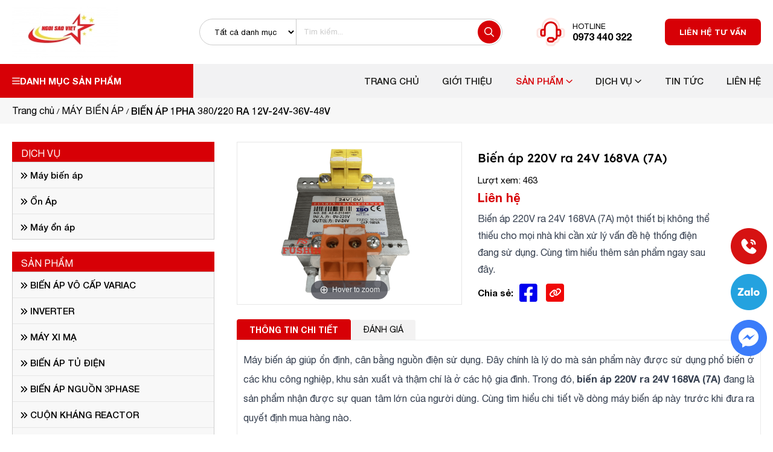

--- FILE ---
content_type: text/html; charset=UTF-8
request_url: https://maybienap.net.vn/san-pham/chi-tiet-san-pham/bien-ap-220v-ra-24v-168va-7a.html
body_size: 12199
content:
<!DOCTYPE html>
<html lang="vi">

<head>
	<!-- Basehref -->
<base href="https://maybienap.net.vn/" />
<!-- UTF-8 -->
<meta http-equiv="Content-Type" content="text/html; charset=utf-8" />
<!-- Title, Keywords, Description -->
<title>Biến áp 220V ra 24V 168VA (7A)</title>
<meta name="keywords" content="Biến áp 220V ra 24V 168VA (7A)" />
<meta name="description" content="Biến áp 220V ra 24V 168VA (7A) một thiết bị không thể thiếu cho mọi nhà khi cần xử lý vấn đề hệ thống điện đang sử dụng. Cùng tìm hiểu thêm sản phẩm." />
<!-- Robots -->
<meta name="robots" content="index,follow" />
<!-- Favicon -->
<link href="upload/photo/logo-7436-1914.webp" rel="shortcut icon" type="image/x-icon" />
<!-- Webmaster Tool -->
<!-- Code Seo -->
<!-- Author - Copyright -->
<meta name='revisit-after' content='1 days' />
<meta name="author" content="HOSHICO" />
<meta name="copyright" content="HOSHICO - [vanthanhnguyentc37@gmail.com]" />
<!-- Facebook -->
<meta property="og:type" content="article" />
<meta property="og:site_name" content="HOSHICO" />
<meta property="og:title" content="Biến áp 220V ra 24V 168VA (7A)" />
<meta property="og:description" content="Biến áp 220V ra 24V 168VA (7A) một thiết bị không thể thiếu cho mọi nhà khi cần xử lý vấn đề hệ thống điện đang sử dụng. Cùng tìm hiểu thêm sản phẩm." />
<meta property="og:url" content="https://maybienap.net.vn/san-pham/chi-tiet-san-pham/bien-ap-220v-ra-24v-168va-7a.html" />
<meta property="og:image" content="https://maybienap.net.vn/upload/images/avt/123-bien-ap-220v-ra-24v-168va-7a-min.png" />
<meta property="og:image:alt" content="Biến áp 220V ra 24V 168VA (7A)" />
<meta property="og:image:type" content="image/png" />
<meta property="og:image:width" content="1110" />
<meta property="og:image:height" content="800" />
<!-- Twitter -->
<meta name="twitter:card" content="summary_large_image" />
<meta name="twitter:site" content="vanthanhnguyentc37@gmail.com" />
<meta name="twitter:creator" content="HOSHICO" />
<meta property="og:url" content="https://maybienap.net.vn/san-pham/chi-tiet-san-pham/bien-ap-220v-ra-24v-168va-7a.html" />
<meta property="og:title" content="Biến áp 220V ra 24V 168VA (7A)" />
<meta property="og:description" content="Biến áp 220V ra 24V 168VA (7A) một thiết bị không thể thiếu cho mọi nhà khi cần xử lý vấn đề hệ thống điện đang sử dụng. Cùng tìm hiểu thêm sản phẩm." />
<meta property="og:image" content="https://maybienap.net.vn/upload/images/avt/123-bien-ap-220v-ra-24v-168va-7a-min.png" />

<!-- Canonical -->
<link rel="canonical" href="https://maybienap.net.vn/san-pham/chi-tiet-san-pham/bien-ap-220v-ra-24v-168va-7a.html" />

<!-- Chống đổi màu trên IOS -->
<meta name="format-detection" content="telephone=no">
<!-- Viewport -->
<meta name="viewport" content="width=device-width, initial-scale=1.0">	<style type="text/css">
	:root {
		--color-secondary: #D70006;
	}
</style>
<link rel="stylesheet" href="assets/css/style.css">
<link href="assets/css/optimize_product_detail_css.css" rel="stylesheet"> <style type="text/css">.footer{background-color:#131313}</style><!-- Google tag (gtag.js) -->
<script async src="https://www.googletagmanager.com/gtag/js?id=G-R4PVT6VSJY"></script>
<script>
  window.dataLayer = window.dataLayer || [];
  function gtag(){dataLayer.push(arguments);}
  gtag('js', new Date());

  gtag('config', 'G-R4PVT6VSJY');
</script>

<script type = 'application/ld+json'>
	{
		"@context":"http://www.schema.org",
		"@type":"Organization",
		"name":"Máy biến áp Ngôi Sao Việt",
		"alternateName":["CÔNG TY CP MÁY BIẾN ÁP NGÔI SAO VIỆT"],
		"url":"https://maybienap.net.vn/",
		"logo":"https://maybienap.net.vn/thumbs/176x86x1/upload/photo/logo-may-bien-ap-ngoi-sao-viet-3384.webp",
		"sameAs":[
		"https://www.facebook.com/Maybienapngoisaoviet/",
		"https://ngoisaoviet.tumblr.com/",
		"https://www.linkedin.com/in/ngoisaoviet/",
		"https://www.youtube.com/@Maybienap-onapngoisaoviet",
		"https://linktr.ee/ngoisaoviet",
		"https://www.bark.com/en/ca/company/my-bin-p---n-p-ngi-sao-vit/99MZz/",
		"https://www.pinterest.com/thienphuoc16091998/"
		]
	}
</script>
<script type = 'application/ld+json'>
	{
		"@context":"http://www.schema.org",
		"@type":"LocalBusiness",
		"name":"Máy biến áp Ngôi Sao Việt",
		"image":"https://maybienap.net.vn/thumbs/176x86x1/upload/photo/logo-may-bien-ap-ngoi-sao-viet-3384.webp",
		"@id":"https://maybienap.net.vn/",
		"url":"https://maybienap.net.vn/",
		"telephone":"+84973440322",
		"email":"mailto:vanthanhnguyentc37@gmail.com",
		"priceRange":"8000$ - 44000$",
		"address":{"@type":"PostalAddress",
		"addressLocality":"Quận 6",
		"addressRegion":"TP.HCM",
		"postalCode":"73115",
		"streetAddress":"Số 28 , Đường số 64 , Phường 10 , Quận 6 , TP.HCM"},
		"geo":{"@type":"GeoCoordinates",
		"latitude":"10.7340395",
		"longitude":"106.6277685"},
		"openingHoursSpecification":{"@type":"OpeningHoursSpecification",
		"dayOfWeek":["Monday",
		"Tuesday",
		"Wednesday",
		"Thursday",
		"Friday",
		"Saturday",
		"Sunday"],
		"opens":"08:00",
		"closes":"17:30"}
	}
</script>
<script type = 'application/ld+json'>
	{
		"@context":"http://www.schema.org",
		"@type":"WebSite",
		"name":"Máy Biến Áp Ngôi Sao Việt",
		"url":"https://maybienap.net.vn/",
		"potentialAction":{
		"@type":"SearchAction",
		"target":"https://maybienap.net.vn/search?keyword={search_term_string}",
		"query-input":"required name=search_term_string"
	}
}
</script>
<!-- Google Tag Manager -->
<script>(function(w,d,s,l,i){w[l]=w[l]||[];w[l].push({'gtm.start':
new Date().getTime(),event:'gtm.js'});var f=d.getElementsByTagName(s)[0],
j=d.createElement(s),dl=l!='dataLayer'?'&l='+l:'';j.async=true;j.src=
'https://www.googletagmanager.com/gtm.js?id='+i+dl;f.parentNode.insertBefore(j,f);
})(window,document,'script','dataLayer','GTM-M7TLDMXR');</script>
<!-- End Google Tag Manager -->
</head>

<body>
	<ul class="h-card d-none">
    <li class="h-fn fn">HOSHICO</li>
    <li class="h-org org">HOSHICO</li>
    <li class="h-tel tel">0973440322</li>
    <li><a class="u-url ul" href="https://maybienap.net.vn/">https://maybienap.net.vn/</a></li>
</ul>
<h1 class="d-none">Biến áp 220V ra 24V 168VA (7A)</h1>	<div id="container">
		<div class="ovelay"></div>
		<div class="header">
	<div class="d-flex justify-content-between align-items-center center-layout">
		<button type="button" aria-label="Menu" class="menu__mobile js-open-mmenu" aria-label="Menu">
			<span></span>
		</button>
		<div class="logo_head">
			<a class="img menu__logo" href="https://maybienap.net.vn/">
				<img class="optimize-img" width="176" height="86" src="thumbs/176x86x1/upload/photo/logo-may-bien-ap-ngoi-sao-viet-3384.webp" alt="HOSHICO">
			</a>
		</div>
		<div class="right__head">
			<div class="show_search">
				<select class="id_list" id="id_list">
					<option value="">Tất cả danh mục</option>
											<option  value="6">BIẾN ÁP VÔ CẤP VARIAC</option>
											<option  value="9">INVERTER</option>
											<option  value="10">MÁY XI MẠ</option>
											<option  value="3">BIẾN ÁP TỦ ĐIỆN</option>
											<option  value="2">BIẾN ÁP NGUỒN 3PHASE</option>
											<option  value="13">CUỘN KHÁNG REACTOR</option>
											<option  value="5">ỔN ÁP FUSHIN</option>
											<option  value="7">SẠC BÌNH ẮC QUI</option>
											<option  value="8">MÁY CẮT XỐP</option>
											<option  value="4">SẢN PHẨM MỚI</option>
											<option  value="12">CUỘN KHÁNG KHỞI ĐỘNG CƠ</option>
											<option  value="11">BIẾN CAO ÁP</option>
											<option  value="1">MÁY BIẾN ÁP</option>
									</select>
				<div class="menu__search__form">
					<input type="text" id="keywords" placeholder="Tìm kiếm..." onkeypress="doEnter(event,'keywords');" value="" />
					<button type="button" onclick="onSearch('keywords');">
						<i class="fa-regular fa-magnifying-glass"></i>
					</button>
				</div>
			</div>
			<div class="hotline">
				HOTLINE
				<span>0973 440 322</span>
			</div>
			<a class="contact_now" href="https://zalo.me/0973440322">LIÊN HỆ TƯ VẤN</a>
		</div>
	</div>
</div>
<div class="menu">
	<div class="d-flex justify-content-between align-items-center center-layout">
		<div class="category__left"><div class="left-header"><i class="fa-regular fa-bars"></i> Danh mục sản phẩm</div>
<div class="category-body">
	<ul>
					<li class="style2 ">
				<a class="d-flex justify-content-between align-items-center" href="san-pham/bien-ap-vo-cap-variac.html"><span>BIẾN ÁP VÔ CẤP VARIAC</span> </a>
				<div class="mega_menu">
									</div>
			</li>
					<li class="style2 ">
				<a class="d-flex justify-content-between align-items-center" href="san-pham/inverter.html"><span>INVERTER</span> </a>
				<div class="mega_menu">
									</div>
			</li>
					<li class="style2 ">
				<a class="d-flex justify-content-between align-items-center" href="san-pham/may-xi-ma.html"><span>MÁY XI MẠ</span> </a>
				<div class="mega_menu">
									</div>
			</li>
					<li class="style2 ">
				<a class="d-flex justify-content-between align-items-center" href="san-pham/bien-ap-tu-dien.html"><span>BIẾN ÁP TỦ ĐIỆN</span> <i class="fa-solid fa-angle-right"></i></a>
				<div class="mega_menu">
											<ul>
															<li>
									<a class="d-flex justify-content-between align-items-center" href="san-pham/bien-ap-cach-ly.html"><span>MÁY BIẾN ÁP CÁCH LY</span> </a>
																	</li>
															<li>
									<a class="d-flex justify-content-between align-items-center" href="san-pham/bien-ap-tu-ngau.html"><span>MÁY BIẾN ÁP TỰ NGẪU</span> </a>
																	</li>
													</ul>
									</div>
			</li>
					<li class="style2 ">
				<a class="d-flex justify-content-between align-items-center" href="san-pham/bien-ap-nguon-3phase.html"><span>BIẾN ÁP NGUỒN 3PHASE</span> </a>
				<div class="mega_menu">
									</div>
			</li>
					<li class="style2 ">
				<a class="d-flex justify-content-between align-items-center" href="san-pham/cuon-khang-reactor.html"><span>CUỘN KHÁNG REACTOR</span> <i class="fa-solid fa-angle-right"></i></a>
				<div class="mega_menu">
											<ul>
															<li>
									<a class="d-flex justify-content-between align-items-center" href="san-pham/cuon-khang-loc-song-hai-bien-tan.html"><span>CUỘN KHÁNG LỌC SÓNG HÀI BIẾN TẦN</span> </a>
																	</li>
															<li>
									<a class="d-flex justify-content-between align-items-center" href="san-pham/cuon-khang-loc-song-hai-tu-bu.html"><span>CUỘN KHÁNG LỌC SÓNG HÀI TỤ BÙ</span> </a>
																	</li>
													</ul>
									</div>
			</li>
					<li class="style2 ">
				<a class="d-flex justify-content-between align-items-center" href="san-pham/on-ap-fushin.html"><span>ỔN ÁP FUSHIN</span> <i class="fa-solid fa-angle-right"></i></a>
				<div class="mega_menu">
											<ul>
															<li>
									<a class="d-flex justify-content-between align-items-center" href="san-pham/on-ap-3-pha.html"><span>ỔN ÁP 3 PHA</span> </a>
																	</li>
															<li>
									<a class="d-flex justify-content-between align-items-center" href="san-pham/on-ap-1-pha.html"><span>ỔN ÁP 1 PHA</span> </a>
																	</li>
													</ul>
									</div>
			</li>
					<li class="style2 ">
				<a class="d-flex justify-content-between align-items-center" href="san-pham/sac-binh-ac-qui.html"><span>SẠC BÌNH ẮC QUI</span> </a>
				<div class="mega_menu">
									</div>
			</li>
					<li class="style2 ">
				<a class="d-flex justify-content-between align-items-center" href="san-pham/may-cat-xop.html"><span>MÁY CẮT XỐP</span> </a>
				<div class="mega_menu">
									</div>
			</li>
					<li class="style2 ">
				<a class="d-flex justify-content-between align-items-center" href="san-pham/san-pham-moi.html"><span>SẢN PHẨM MỚI</span> </a>
				<div class="mega_menu">
									</div>
			</li>
					<li class="style2 ">
				<a class="d-flex justify-content-between align-items-center" href="san-pham/cuon-khang-khoi-dong-co.html"><span>CUỘN KHÁNG KHỞI ĐỘNG CƠ</span> </a>
				<div class="mega_menu">
									</div>
			</li>
					<li class="style2 ">
				<a class="d-flex justify-content-between align-items-center" href="san-pham/bien-cao-ap.html"><span>BIẾN CAO ÁP</span> </a>
				<div class="mega_menu">
									</div>
			</li>
					<li class="style2 ">
				<a class="d-flex justify-content-between align-items-center" href="san-pham/may-bien-ap.html"><span>MÁY BIẾN ÁP</span> <i class="fa-solid fa-angle-right"></i></a>
				<div class="mega_menu">
											<ul>
															<li>
									<a class="d-flex justify-content-between align-items-center" href="san-pham/bien-ap-3-pha-380v-220v-tran.html"><span>BIẾN ÁP 3 PHA 380V/220V ( TRẦN)</span> </a>
																	</li>
															<li>
									<a class="d-flex justify-content-between align-items-center" href="san-pham/bien-ap-1-pha-440v-220v-tran.html"><span>BIẾN ÁP 1 PHA 440V/220V (TRẦN)</span> </a>
																	</li>
															<li>
									<a class="d-flex justify-content-between align-items-center" href="san-pham/bien-ap-1pha-380-220-ra-12v-24v-36v-48v.html"><span>BIẾN ÁP 1PHA 380/220 RA 12V-24V-36V-48V</span> </a>
																	</li>
															<li>
									<a class="d-flex justify-content-between align-items-center" href="san-pham/bien-ap-1-pha-220v-220v-tran.html"><span>BIẾN ÁP 1 PHA 220V/220V (TRẦN)</span> </a>
																	</li>
															<li>
									<a class="d-flex justify-content-between align-items-center" href="san-pham/bien-ap-1-pha-380v-220v-tran.html"><span>BIẾN ÁP 1 PHA 380V/220V (TRẦN)</span> </a>
																	</li>
															<li>
									<a class="d-flex justify-content-between align-items-center" href="san-pham/bien-ap-cach-ly-audio-am-thanh.html"><span>BIẾN ÁP CÁCH LY AUDIO- ÂM THANH</span> </a>
																	</li>
															<li>
									<a class="d-flex justify-content-between align-items-center" href="san-pham/bien-ap-fushin.html"><span>BIẾN ÁP FUSHIN</span> <i class="fa-solid fa-angle-right"></i></a>
																			<ul>
																							<li>
													<a href="san-pham/bien-ap-uv.html" class="menu__sub__item"><span>BIẾN ÁP UV</span></a>
												</li>
																							<li>
													<a href="san-pham/bien-ap-3-pha.html" class="menu__sub__item"><span>MÁY BIẾN ÁP 3 PHA</span></a>
												</li>
																							<li>
													<a href="san-pham/bien-ap-1-pha.html" class="menu__sub__item"><span>MÁY BIẾN ÁP 1 PHA</span></a>
												</li>
																					</ul>
																	</li>
															<li>
									<a class="d-flex justify-content-between align-items-center" href="san-pham/bien-ap-1-pha-ra-3-pha.html"><span>MÁY BIẾN ÁP 1 PHA RA 3 PHA</span> </a>
																	</li>
													</ul>
									</div>
			</li>
			</ul>
</div></div>
		<ul class="menu__right menu__bottom menu__nav">
			<li class="style1 ">
				<a href="https://maybienap.net.vn/">Trang chủ</a>
			</li>
			<li class="style1 ">
				<a href="bai-viet/gioi-thieu">Giới thiệu</a>
			</li>
			<li class="style1 is-open">
				<a href="san-pham">Sản phẩm <i class="fa-regular fa-angle-down"></i></a>
									<ul>
													<li class="style1 ">
								<a href="san-pham/bien-ap-vo-cap-variac.html">BIẾN ÁP VÔ CẤP VARIAC</a>
															</li>
													<li class="style1 ">
								<a href="san-pham/inverter.html">INVERTER</a>
															</li>
													<li class="style1 ">
								<a href="san-pham/may-xi-ma.html">MÁY XI MẠ</a>
															</li>
													<li class="style1 ">
								<a href="san-pham/bien-ap-tu-dien.html">BIẾN ÁP TỦ ĐIỆN</a>
																	<ul>
																					<li class="style1">
												<a href="san-pham/bien-ap-cach-ly.html">MÁY BIẾN ÁP CÁCH LY</a>
																							</li>
																					<li class="style1">
												<a href="san-pham/bien-ap-tu-ngau.html">MÁY BIẾN ÁP TỰ NGẪU</a>
																							</li>
																			</ul>
															</li>
													<li class="style1 ">
								<a href="san-pham/bien-ap-nguon-3phase.html">BIẾN ÁP NGUỒN 3PHASE</a>
															</li>
													<li class="style1 ">
								<a href="san-pham/cuon-khang-reactor.html">CUỘN KHÁNG REACTOR</a>
																	<ul>
																					<li class="style1">
												<a href="san-pham/cuon-khang-loc-song-hai-bien-tan.html">CUỘN KHÁNG LỌC SÓNG HÀI BIẾN TẦN</a>
																							</li>
																					<li class="style1">
												<a href="san-pham/cuon-khang-loc-song-hai-tu-bu.html">CUỘN KHÁNG LỌC SÓNG HÀI TỤ BÙ</a>
																							</li>
																			</ul>
															</li>
													<li class="style1 ">
								<a href="san-pham/on-ap-fushin.html">ỔN ÁP FUSHIN</a>
																	<ul>
																					<li class="style1">
												<a href="san-pham/on-ap-3-pha.html">ỔN ÁP 3 PHA</a>
																							</li>
																					<li class="style1">
												<a href="san-pham/on-ap-1-pha.html">ỔN ÁP 1 PHA</a>
																							</li>
																			</ul>
															</li>
													<li class="style1 ">
								<a href="san-pham/sac-binh-ac-qui.html">SẠC BÌNH ẮC QUI</a>
															</li>
													<li class="style1 ">
								<a href="san-pham/may-cat-xop.html">MÁY CẮT XỐP</a>
															</li>
													<li class="style1 ">
								<a href="san-pham/san-pham-moi.html">SẢN PHẨM MỚI</a>
															</li>
													<li class="style1 ">
								<a href="san-pham/cuon-khang-khoi-dong-co.html">CUỘN KHÁNG KHỞI ĐỘNG CƠ</a>
															</li>
													<li class="style1 ">
								<a href="san-pham/bien-cao-ap.html">BIẾN CAO ÁP</a>
															</li>
													<li class="style1 ">
								<a href="san-pham/may-bien-ap.html">MÁY BIẾN ÁP</a>
																	<ul>
																					<li class="style1">
												<a href="san-pham/bien-ap-3-pha-380v-220v-tran.html">BIẾN ÁP 3 PHA 380V/220V ( TRẦN)</a>
																							</li>
																					<li class="style1">
												<a href="san-pham/bien-ap-1-pha-440v-220v-tran.html">BIẾN ÁP 1 PHA 440V/220V (TRẦN)</a>
																							</li>
																					<li class="style1">
												<a href="san-pham/bien-ap-1pha-380-220-ra-12v-24v-36v-48v.html">BIẾN ÁP 1PHA 380/220 RA 12V-24V-36V-48V</a>
																							</li>
																					<li class="style1">
												<a href="san-pham/bien-ap-1-pha-220v-220v-tran.html">BIẾN ÁP 1 PHA 220V/220V (TRẦN)</a>
																							</li>
																					<li class="style1">
												<a href="san-pham/bien-ap-1-pha-380v-220v-tran.html">BIẾN ÁP 1 PHA 380V/220V (TRẦN)</a>
																							</li>
																					<li class="style1">
												<a href="san-pham/bien-ap-cach-ly-audio-am-thanh.html">BIẾN ÁP CÁCH LY AUDIO- ÂM THANH</a>
																							</li>
																					<li class="style1">
												<a href="san-pham/bien-ap-fushin.html">BIẾN ÁP FUSHIN</a>
																									<ul>
																													<li>
																<a href="san-pham/bien-ap-1-pha.html" class="menu__sub__item">MÁY BIẾN ÁP 1 PHA</a>
															</li>
																													<li>
																<a href="san-pham/bien-ap-3-pha.html" class="menu__sub__item">MÁY BIẾN ÁP 3 PHA</a>
															</li>
																													<li>
																<a href="san-pham/bien-ap-uv.html" class="menu__sub__item">BIẾN ÁP UV</a>
															</li>
																											</ul>
																							</li>
																					<li class="style1">
												<a href="san-pham/bien-ap-1-pha-ra-3-pha.html">MÁY BIẾN ÁP 1 PHA RA 3 PHA</a>
																							</li>
																			</ul>
															</li>
											</ul>
							</li>
			<li class="style1 ">
				<a href="dich-vu">Dịch vụ <i class="fa-regular fa-angle-down"></i></a>
									<ul>
													<li class=" ">
								<a href="dich-vu/may-bien-ap.html">Máy biến áp </a>
							</li>
													<li class=" ">
								<a href="dich-vu/on-ap.html">Ổn Áp</a>
							</li>
													<li class=" ">
								<a href="dich-vu/may-on-ap.html">Máy ổn áp</a>
							</li>
											</ul>
							</li>
			<li class="style1 ">
				<a href="news/tin-tuc">Tin tức</a>
			</li>
			<li class="style1 ">
				<a href="lien-he">Liên hệ</a>
			</li>
		</ul>
	</div>
</div><div class="breadcrumb"><div class="center-layout"><ol class="breadcrumb"><li class="breadcrumb-item"><a class="text-decoration-none" href="https://maybienap.net.vn/"><span>Trang chủ</span></a></li><li class="breadcrumb-item "><a class="text-decoration-none" href="https://maybienap.net.vn/san-pham/may-bien-ap.html"><span>MÁY BIẾN ÁP</span></a></li><li class="breadcrumb-item active"><a class="text-decoration-none" href="https://maybienap.net.vn/san-pham/bien-ap-1pha-380-220-ra-12v-24v-36v-48v.html"><span>BIẾN ÁP 1PHA 380/220 RA 12V-24V-36V-48V</span></a></li></ol><script type="application/ld+json">{"@context": "https://schema.org","@type": "BreadcrumbList","itemListElement": [{"@type":"ListItem","position":1,"name":"M\u00c1Y BI\u1ebeN \u00c1P","item":"https:\/\/maybienap.net.vn\/san-pham\/may-bien-ap.html"},{"@type":"ListItem","position":2,"name":"BI\u1ebeN \u00c1P 1PHA 380\/220 RA 12V-24V-36V-48V","item":"https:\/\/maybienap.net.vn\/san-pham\/bien-ap-1pha-380-220-ra-12v-24v-36v-48v.html"}]}</script></div></div><div class="page_ctsp">
	<div class="page-flex d-flex justify-content-between center-layout">
		<div class="right_content">
			<div class="pd-detail__top">
				<div class="d-flex justify-content-between">
					<div class="pd-detail__col">
						<div class="main_photo">
							<a id="Zoom-1" class="MagicZoom" data-options="zoomMode: magnifier; selectorTrigger: hover;" href="upload/images/avt/123-bien-ap-220v-ra-24v-168va-7a-min.png" title="Biến áp 220V ra 24V 168VA (7A)">
								<img class="lazy optimize-img" width="560" height="560" data-src="upload/images/avt/123-bien-ap-220v-ra-24v-168va-7a-min.png" alt="Biến áp 220V ra 24V 168VA (7A)">
							</a>
						</div>
											</div>
					<div class="pd-detail__col">
						<h1 class="pd-detail__name">Biến áp 220V ra 24V 168VA (7A)</h1>
																			<div class="pd-detail__code mt-2">Lượt xem: 463</div>
												<div class="pd-detail__price mt-2">
															<div class="pd-detail__price-new"><span>Liên hệ</span></div>
													</div>
													<div class="pd-detail__desc mt-2 cke_editable">Biến áp 220V ra 24V 168VA (7A) một thiết bị không thể thiếu cho mọi nhà khi cần xử lý vấn đề hệ thống điện đang sử dụng. Cùng tìm hiểu thêm sản phẩm ngay sau đây.</div>
																		<div class="d-flex align-items-center pd-detail__share mt-2">
							<b>Chia sẻ:</b>
							<div class="d-flex align-items-center">
								<a class="share_fb" href="https://www.facebook.com/sharer/sharer.php?u=https://maybienap.net.vn/san-pham/chi-tiet-san-pham/bien-ap-220v-ra-24v-168va-7a.html" target="_blank" rel="nofollow"><i class="fa-brands fa-square-facebook"></i></a>
								<div class="zalo-share-button" data-href="https://maybienap.net.vn/san-pham/chi-tiet-san-pham/bien-ap-220v-ra-24v-168va-7a.html" data-oaid="" data-layout="3" data-color="blue" data-customize="false"></div>
								<div class="js__copy-link" data-clipboard-text="https://maybienap.net.vn/san-pham/chi-tiet-san-pham/bien-ap-220v-ra-24v-168va-7a.html"><i class="fa-solid fa-link"></i></div>
							</div>
						</div>
					</div>
				</div>
				<div class="mt-4">
					<ul class="pd-detail__tab">
						<li class="is-active" data-tab="#content-0">Thông tin chi tiết</li>
												<li data-tab="#content-2">Đánh giá</li>
					</ul>
					<div class="pd-detail__content is-active" id="content-0">
													<div class="cke_editable"><p style="text-align: justify;"><span style="line-height:2;"><span style="font-size:16px;">M&aacute;y biến &aacute;p gi&uacute;p ổn định, c&acirc;n bằng nguồn điện sử dụng. Đ&acirc;y ch&iacute;nh l&agrave; l&yacute; do m&agrave; sản phẩm n&agrave;y được sử dụng phổ biến ở c&aacute;c khu c&ocirc;ng nghiệp, khu sản xuất v&agrave; thậm ch&iacute; l&agrave; ở c&aacute;c hộ gia đ&igrave;nh. Trong đ&oacute;, <strong>biến &aacute;p 220V ra 24V 168VA (7A)</strong> đang l&agrave; sản phẩm nhận được sự quan t&acirc;m lớn của người d&ugrave;ng. C&ugrave;ng t&igrave;m hiểu chi tiết về d&ograve;ng m&aacute;y biến &aacute;p n&agrave;y trước khi đưa ra quyết định mua h&agrave;ng n&agrave;o.</span></span></p>

<h2 style="text-align: justify;"><span style="line-height:2;"><span style="color:#f39c12;"><span style="font-size:18px;"><strong>Th&ocirc;ng số kỹ thuật biến &aacute;p 220V ra 24V 168VA (7A)</strong></span></span></span></h2>

<div class="table-responsive">
<table class="table" style="width: 100%;">
	<tbody>
		<tr>
			<td><span style="line-height:2;"><span style="font-size:16px;">Loại biến &aacute;p</span></span></td>
			<td><span style="line-height:2;"><span style="font-size:16px;">Biến &aacute;p c&aacute;ch ly</span></span></td>
		</tr>
		<tr>
			<td><span style="line-height:2;"><span style="font-size:16px;">Điện &aacute;p v&agrave;o</span></span></td>
			<td><span style="line-height:2;"><span style="font-size:16px;">220V (1P)</span></span></td>
		</tr>
		<tr>
			<td><span style="line-height:2;"><span style="font-size:16px;">Điện &aacute;p ra</span></span></td>
			<td><span style="line-height:2;"><span style="font-size:16px;">24VAC</span></span></td>
		</tr>
		<tr>
			<td><span style="line-height:2;"><span style="font-size:16px;">Số pha</span></span></td>
			<td><span style="line-height:2;"><span style="font-size:16px;">1 phase</span></span></td>
		</tr>
		<tr>
			<td><span style="line-height:2;"><span style="font-size:16px;">C&ocirc;ng suất hoạt động</span></span></td>
			<td><span style="line-height:2;"><span style="font-size:16px;">168VA-7A</span></span></td>
		</tr>
		<tr>
			<td><span style="line-height:2;"><span style="font-size:16px;">Hiệu suất</span></span></td>
			<td><span style="line-height:2;"><span style="font-size:16px;">100% ~ 120%</span></span></td>
		</tr>
		<tr>
			<td><span style="line-height:2;"><span style="font-size:16px;">Tần số</span></span></td>
			<td><span style="line-height:2;"><span style="font-size:16px;">50Hz /60Hz</span></span></td>
		</tr>
		<tr>
			<td><span style="line-height:2;"><span style="font-size:16px;">K&iacute;ch thước sản phẩm</span></span></td>
			<td><span style="line-height:2;"><span style="font-size:16px;">100 x 112 x 100 mm (D x R x C)</span></span></td>
		</tr>
		<tr>
			<td><span style="line-height:2;"><span style="font-size:16px;">Trọng lượng</span></span></td>
			<td><span style="line-height:2;"><span style="font-size:16px;">4,2Kg</span></span></td>
		</tr>
		<tr>
			<td><span style="line-height:2;"><span style="font-size:16px;">Bảo h&agrave;nh</span></span></td>
			<td><span style="line-height:2;"><span style="font-size:16px;">1 năm</span></span></td>
		</tr>
	</tbody>
</table>
</div>

<h2 style="text-align: justify;"><span style="line-height:2;"><span style="color:#f39c12;"><span style="font-size:18px;"><strong>Đặc điểm nổi bật của m&aacute;y biến &aacute;p</strong></span></span></span></h2>

<p style="text-align: justify;"><span style="line-height:2;"><span style="font-size:16px;">Với nguồn điện 220v kh&ocirc;ng chỉ gi&uacute;p ổn định nguồn điện m&agrave; sản phẩm c&ograve;n hạn chế t&igrave;nh trạng bị ch&aacute;y nổ, ảnh hưởng hệ thống điện đang sử dụng. &nbsp;Sở dĩ sản phẩm n&agrave;y được kh&aacute;ch h&agrave;ng lựa chọn nhiều bởi c&aacute;c ưu điểm sau:</span></span></p>

<ul>
	<li style="text-align: justify;"><span style="line-height:2;"><span style="font-size:16px;">- Thiết kế nhỏ gọn, dễ d&agrave;ng lắp đặt v&agrave; an to&agrave;n khi sử dụng. Với vật liệu sản xuất cao cấp, đ&aacute;p ứng đủ ti&ecirc;u chuẩn chất lượng gi&uacute;p tăng độ bền khi sử dụng đồng thời chịu được t&aacute;c động của c&aacute;c yếu tố m&ocirc;i trường kh&ocirc;ng bị gỉ, s&eacute;t.</span></span></li>
	<li style="text-align: justify;"><span style="line-height:2;"><span style="font-size:16px;">- Với trọng lượng vừa phải, dễ d&agrave;ng vận chuyển từ vị tr&iacute; n&agrave;y sang vị tr&iacute; kh&aacute;c m&agrave; kh&ocirc;ng cần tốn nhiều c&ocirc;ng sức, thời gian.&nbsp;</span></span></li>
	<li style="text-align: justify;"><span style="line-height:2;"><span style="font-size:16px;">- Khả năng vận h&agrave;nh &ecirc;m &aacute;i, nhẹ nh&agrave;ng v&agrave; ho&agrave;n to&agrave;n kh&ocirc;ng g&acirc;y tiếng động kh&oacute; chịu l&agrave;m ảnh hưởng đến mọi người xung quanh.&nbsp;</span></span></li>
	<li style="text-align: justify;"><span style="line-height:2;"><span style="font-size:16px;">- Nguồn điện vận h&agrave;nh kh&ocirc;ng qu&aacute; cao nhưng rất ổn định, vừa an to&agrave;n lại gi&uacute;p tiết kiệm nhiều điện năng khi sử dụng.</span></span></li>
</ul>

<p style="text-align: center;"><span style="line-height:2;"><img alt="Ưu điểm của sản phẩm" src="https://maybienap.net.vn/upload/images/SP/123-bien-ap-220v-ra-24v-168va-7a.png" /></span></p>

<p style="text-align: center;"><span style="line-height:2;"><span style="font-size:16px;">Ưu điểm của sản phẩm</span></span></p>

<h2 style="text-align: justify;"><span style="line-height:2;"><span style="color:#f39c12;"><span style="font-size:18px;"><strong>Ứng dụng của biến &aacute;p 220V ra 24V 168VA (7A)</strong></span></span></span></h2>

<p style="text-align: justify;"><span style="line-height:2;"><span style="font-size:16px;">Với nhiệm vụ ch&iacute;nh của biến &aacute;p &nbsp;l&agrave; &nbsp;c&acirc;n bằng nguồn điện v&agrave; truyền tải điện năng ở nơi được sử dụng. Thiết bị được ứng dụng rất nhiều trong đời sống như:&nbsp;</span></span></p>

<ul>
	<li style="text-align: justify;"><span style="line-height:2;"><span style="font-size:16px;">- Lắp đặt ở c&aacute;c hộ gia đ&igrave;nh nhỏ để ổn định nguồn điện, kiểm tra lượng điện ti&ecirc;u hao hằng ng&agrave;y, th&aacute;ng hoặc năm.&nbsp;</span></span></li>
	<li style="text-align: justify;"><span style="line-height:2;"><span style="font-size:16px;">- Đồng thời, đối với c&aacute;c hộ gia đ&igrave;nh thường xuy&ecirc;n c&oacute; điện hoạt động kh&ocirc;ng ổn định, chập chờn th&igrave; lắp đặt biến &aacute;p 220V sẽ gi&uacute;p đảm bảo chất lượng điện truyền tải được cải thiện tốt hơn. Tr&aacute;nh t&igrave;nh trạng chập điện, ch&aacute;y nổ.</span></span></li>
	<li style="text-align: justify;"><span style="line-height:2;"><span style="font-size:16px;">- Sử dụng ở c&aacute;c nh&agrave; m&aacute;y, khu c&ocirc;ng nghiệp để cung cấp điện ổn định đảm bảo qu&aacute; tr&igrave;nh vận h&agrave;nh sản xuất đ&uacute;ng tiến độ.</span></span></li>
</ul>

<h3 style="text-align: justify;"><span style="color:null;"><span style="line-height:2;"><span style="font-size:18px;"><strong>Lưu &yacute; khi lắp đặt biến &aacute;p 220V ra 24V 168VA (7A)</strong></span></span></span></h3>

<p style="text-align: justify;"><span style="line-height:2;"><span style="font-size:16px;">Để đảm bảo hoạt động m&aacute;y biến &aacute;p ổn định, chất lượng th&igrave; bạn cần lưu &yacute; c&aacute;c vấn đề sau:</span></span></p>

<ul>
	<li style="text-align: justify;"><span style="line-height:2;"><span style="font-size:16px;">- Lắp đặt m&aacute;y ở vị tr&iacute; kh&ocirc; tho&aacute;ng, sạch sẽ tr&aacute;nh khu vực c&oacute; nước, ẩm ướt dễ g&acirc;y chập, ch&aacute;y nguồn điện.</span></span></li>
	<li style="text-align: justify;"><span style="line-height:2;"><span style="font-size:16px;">- Cần kiểm tra m&aacute;y biến &aacute;p định kỳ, vệ sinh sạch sẽ tr&aacute;nh bụi bẩn hoặc c&aacute;c sinh vật kh&aacute;c chui v&agrave;o ảnh hưởng đến sản phẩm.</span></span></li>
	<li style="text-align: justify;"><span style="line-height:2;"><span style="font-size:16px;">- Lựa chọn vị tr&iacute; đặt m&aacute;y biến &aacute;p ph&ugrave; hợp, tr&aacute;nh xa khu vực c&oacute; trẻ em nhỏ.</span></span></li>
	<li style="text-align: justify;"><span style="line-height:2;"><span style="font-size:16px;">- Cần c&oacute; dao c&aacute;ch ly, aptomat với d&ograve;ng điện tương ứng đối với phần hạ &aacute;p.</span></span></li>
</ul>

<p style="text-align: justify;"><span style="line-height:2;"><span style="font-size:16px;">Tr&ecirc;n đ&acirc;y l&agrave; to&agrave;n bộ c&aacute;c th&ocirc;ng tin về biến &aacute;p 220V ra 24V 168V (7A) loại trần m&agrave; bạn kh&ocirc;ng n&ecirc;n bỏ qua. Hy vọng b&agrave;i viết đ&atilde; gi&uacute;p bạn hiểu r&otilde; hơn về loại biến &aacute;p n&agrave;y để lựa chọn sản phẩm ph&ugrave; hợp khi c&oacute; nhu cầu sử dụng.</span></span></p>
</div>
											</div>
										<div class="pd-detail__content" id="content-2">
						<div class="mt-3 fb-comments" data-href="https://maybienap.net.vn/san-pham/chi-tiet-san-pham/bien-ap-220v-ra-24v-168va-7a.html" data-width="100%" data-numposts="5"></div>
					</div>
				</div>

			</div>
			<div class="pd-detail__bottom">
									<div class="title"> Sản phẩm liên quan </div>
					<div class="flex__row_product">
													<div class="box_product line-3">
								<div class="product-items effect-zoom wow fadeIn" data-wow-delay="0.2s">
									<a class="img animate-image" href="san-pham/chi-tiet-san-pham/bien-ap-uv-10kva.html">
										<img class="lazy optimize-img" width="584" height="560" onerror="this.onerror=null;this.src='https://placehold.co/440x500?text=No+Image';" data-src="upload/images/bien-ap-uv(1).jpg" alt="BIẾN ÁP UV 10KVA">
									</a>
									<div class="product-items__info">
										<div class="product-items__name">
											<a href="san-pham/chi-tiet-san-pham/bien-ap-uv-10kva.html">BIẾN ÁP UV 10KVA</a>
										</div>
										<div class="product-items__price">
																							Giá bán: <span class="product-items__price-new">9.000.000 VNĐ</span>
																					</div>
									</div>
								</div>
							</div>
													<div class="box_product line-3">
								<div class="product-items effect-zoom wow fadeIn" data-wow-delay="0.2s">
									<a class="img animate-image" href="san-pham/chi-tiet-san-pham/bien-ap-tu-ngau-3pha-380v-220v-200kva-day-nhom.html">
										<img class="lazy optimize-img" width="584" height="560" onerror="this.onerror=null;this.src='https://placehold.co/440x500?text=No+Image';" data-src="upload/images/tu-ngau-3p-380v220v-200kva-day-nhom_no1-min(1).png" alt="Biến áp tự ngẫu 3Pha 380V/220V 200KVA - Dây Nhôm">
									</a>
									<div class="product-items__info">
										<div class="product-items__name">
											<a href="san-pham/chi-tiet-san-pham/bien-ap-tu-ngau-3pha-380v-220v-200kva-day-nhom.html">Biến áp tự ngẫu 3Pha 380V/220V 200KVA - Dây Nhôm</a>
										</div>
										<div class="product-items__price">
																							Giá bán: <span class="product-items__price-new">44.550.000 VNĐ</span>
																					</div>
									</div>
								</div>
							</div>
													<div class="box_product line-3">
								<div class="product-items effect-zoom wow fadeIn" data-wow-delay="0.2s">
									<a class="img animate-image" href="san-pham/chi-tiet-san-pham/bien-ap-tu-ngau-3p-380v-220v-6kva-thong-dung.html">
										<img class="lazy optimize-img" width="584" height="560" onerror="this.onerror=null;this.src='https://placehold.co/440x500?text=No+Image';" data-src="upload/images/tu-ngau-3p-380v220v-6kva-day-nhom_hh%20-%20Copy-min.png" alt=" Biến Áp Tự ngẫu 3P 380V/220V 6KVA - Thông Dụng">
									</a>
									<div class="product-items__info">
										<div class="product-items__name">
											<a href="san-pham/chi-tiet-san-pham/bien-ap-tu-ngau-3p-380v-220v-6kva-thong-dung.html"> Biến Áp Tự ngẫu 3P 380V/220V 6KVA - Thông Dụng</a>
										</div>
										<div class="product-items__price">
																							Giá bán: <span class="product-items__price-new">2.450.000 VNĐ</span>
																					</div>
									</div>
								</div>
							</div>
													<div class="box_product line-3">
								<div class="product-items effect-zoom wow fadeIn" data-wow-delay="0.2s">
									<a class="img animate-image" href="san-pham/chi-tiet-san-pham/bien-ap-tu-ngau-3p-380v-220v-6kva.html">
										<img class="lazy optimize-img" width="584" height="560" onerror="this.onerror=null;this.src='https://placehold.co/440x500?text=No+Image';" data-src="upload/images/tu-ngau-3p-380v220v-6kva-day-dong_2tt-min.png" alt="Biến Áp Tự ngẫu 3P 380V/220V 6KVA">
									</a>
									<div class="product-items__info">
										<div class="product-items__name">
											<a href="san-pham/chi-tiet-san-pham/bien-ap-tu-ngau-3p-380v-220v-6kva.html">Biến Áp Tự ngẫu 3P 380V/220V 6KVA</a>
										</div>
										<div class="product-items__price">
																							Giá bán: <span class="product-items__price-new">5.450.000 VNĐ</span>
																					</div>
									</div>
								</div>
							</div>
													<div class="box_product line-3">
								<div class="product-items effect-zoom wow fadeIn" data-wow-delay="0.2s">
									<a class="img animate-image" href="san-pham/chi-tiet-san-pham/may-bien-ap-tu-ngau-3p-380v-220v-10kva.html">
										<img class="lazy optimize-img" width="584" height="560" onerror="this.onerror=null;this.src='https://placehold.co/440x500?text=No+Image';" data-src="upload/images/bien-ap-3-pha-3kva-fushin-2082.webp" alt="Máy Biến áp Tự ngẫu 3P 380V/220V 10KVA">
									</a>
									<div class="product-items__info">
										<div class="product-items__name">
											<a href="san-pham/chi-tiet-san-pham/may-bien-ap-tu-ngau-3p-380v-220v-10kva.html">Máy Biến áp Tự ngẫu 3P 380V/220V 10KVA</a>
										</div>
										<div class="product-items__price">
																							Giá bán: <span class="product-items__price-new">7.150.000 VNĐ</span>
																					</div>
									</div>
								</div>
							</div>
													<div class="box_product line-3">
								<div class="product-items effect-zoom wow fadeIn" data-wow-delay="0.2s">
									<a class="img animate-image" href="san-pham/chi-tiet-san-pham/may-bien-ap-3p-15kva-fushin.html">
										<img class="lazy optimize-img" width="584" height="560" onerror="this.onerror=null;this.src='https://placehold.co/440x500?text=No+Image';" data-src="upload/images/bien-ap-3-pha-380v-ra-200v-220v-fushin-15KVA-2A-min.png" alt="Máy biến áp 3p-15kva Fushin">
									</a>
									<div class="product-items__info">
										<div class="product-items__name">
											<a href="san-pham/chi-tiet-san-pham/may-bien-ap-3p-15kva-fushin.html">Máy biến áp 3p-15kva Fushin</a>
										</div>
										<div class="product-items__price">
																							Giá bán: <span class="product-items__price-new">9.450.000 VNĐ</span>
																					</div>
									</div>
								</div>
							</div>
													<div class="box_product line-3">
								<div class="product-items effect-zoom wow fadeIn" data-wow-delay="0.2s">
									<a class="img animate-image" href="san-pham/chi-tiet-san-pham/may-tu-ngau-3p-20kva.html">
										<img class="lazy optimize-img" width="584" height="560" onerror="this.onerror=null;this.src='https://placehold.co/440x500?text=No+Image';" data-src="upload/images/tu-ngau-3p-380v220v-20kva-day-dong_22-min.png" alt="Máy Tự ngẫu 3P-20KVA">
									</a>
									<div class="product-items__info">
										<div class="product-items__name">
											<a href="san-pham/chi-tiet-san-pham/may-tu-ngau-3p-20kva.html">Máy Tự ngẫu 3P-20KVA</a>
										</div>
										<div class="product-items__price">
																							Giá bán: <span class="product-items__price-new">11.850.000 VNĐ</span>
																					</div>
									</div>
								</div>
							</div>
													<div class="box_product line-3">
								<div class="product-items effect-zoom wow fadeIn" data-wow-delay="0.2s">
									<a class="img animate-image" href="san-pham/chi-tiet-san-pham/may-bien-ap-tu-ngau-3p-fs-380v-220v-25kva.html">
										<img class="lazy optimize-img" width="584" height="560" onerror="this.onerror=null;this.src='https://placehold.co/440x500?text=No+Image';" data-src="upload/images/tu-ngau-3p-380v220v-25kva-day-dong_aaa-min.png" alt="Máy Biến Áp Tự ngẫu 3P-Fs-380V/220V-25KVA">
									</a>
									<div class="product-items__info">
										<div class="product-items__name">
											<a href="san-pham/chi-tiet-san-pham/may-bien-ap-tu-ngau-3p-fs-380v-220v-25kva.html">Máy Biến Áp Tự ngẫu 3P-Fs-380V/220V-25KVA</a>
										</div>
										<div class="product-items__price">
																							Giá bán: <span class="product-items__price-new">13.750.000 VNĐ</span>
																					</div>
									</div>
								</div>
							</div>
													<div class="box_product line-3">
								<div class="product-items effect-zoom wow fadeIn" data-wow-delay="0.2s">
									<a class="img animate-image" href="san-pham/chi-tiet-san-pham/may-tu-ngau-3p-380v-220v-30kva-fs.html">
										<img class="lazy optimize-img" width="584" height="560" onerror="this.onerror=null;this.src='https://placehold.co/440x500?text=No+Image';" data-src="upload/images/bien-ap-3p-tu-ngau-380v220v-30kva-new-sii-day-dong_2-min(1).png" alt="Máy Tự ngẫu 3P 380V/220V 30KVA- Fs">
									</a>
									<div class="product-items__info">
										<div class="product-items__name">
											<a href="san-pham/chi-tiet-san-pham/may-tu-ngau-3p-380v-220v-30kva-fs.html">Máy Tự ngẫu 3P 380V/220V 30KVA- Fs</a>
										</div>
										<div class="product-items__price">
																							Giá bán: <span class="product-items__price-new">15.950.000 VNĐ</span>
																					</div>
									</div>
								</div>
							</div>
													<div class="box_product line-3">
								<div class="product-items effect-zoom wow fadeIn" data-wow-delay="0.2s">
									<a class="img animate-image" href="san-pham/chi-tiet-san-pham/may-bien-the-tu-ngau-3p-380v-220v-40kva.html">
										<img class="lazy optimize-img" width="584" height="560" onerror="this.onerror=null;this.src='https://placehold.co/440x500?text=No+Image';" data-src="upload/images/tu-ngau-3p-380v220v-40kva-day-dong333-min(2).png" alt="Máy Biến Thế Tự ngẫu 3P 380V/220V 40KVA ">
									</a>
									<div class="product-items__info">
										<div class="product-items__name">
											<a href="san-pham/chi-tiet-san-pham/may-bien-the-tu-ngau-3p-380v-220v-40kva.html">Máy Biến Thế Tự ngẫu 3P 380V/220V 40KVA </a>
										</div>
										<div class="product-items__price">
																							Giá bán: <span class="product-items__price-new">17.950.000 VNĐ</span>
																					</div>
									</div>
								</div>
							</div>
													<div class="box_product line-3">
								<div class="product-items effect-zoom wow fadeIn" data-wow-delay="0.2s">
									<a class="img animate-image" href="san-pham/chi-tiet-san-pham/may-bien-ap-tu-ngau-3p-380v-220v-50kva-fs-cu.html">
										<img class="lazy optimize-img" width="584" height="560" onerror="this.onerror=null;this.src='https://placehold.co/440x500?text=No+Image';" data-src="upload/images/bien-ap-3p-tu-ngau-380v220v-50kva-new-sii-day-dong_1aa-min.png" alt="Máy Biến áp Tự ngẫu 3P 380V/220V 50KVA-Fs-Cu">
									</a>
									<div class="product-items__info">
										<div class="product-items__name">
											<a href="san-pham/chi-tiet-san-pham/may-bien-ap-tu-ngau-3p-380v-220v-50kva-fs-cu.html">Máy Biến áp Tự ngẫu 3P 380V/220V 50KVA-Fs-Cu</a>
										</div>
										<div class="product-items__price">
																							Giá bán: <span class="product-items__price-new">22.950.000 VNĐ</span>
																					</div>
									</div>
								</div>
							</div>
													<div class="box_product line-3">
								<div class="product-items effect-zoom wow fadeIn" data-wow-delay="0.2s">
									<a class="img animate-image" href="san-pham/chi-tiet-san-pham/bien-ap-tu-ngau-3p-380v-220v-60kva-fushin-cu.html">
										<img class="lazy optimize-img" width="584" height="560" onerror="this.onerror=null;this.src='https://placehold.co/440x500?text=No+Image';" data-src="upload/images/tu-ngau-3p-380v220v-60kva-day-dong_1a-min%20-%20Copy.png" alt="Biến áp Tự ngẫu 3P 380V/220V 60KVA-Fushin-Cu">
									</a>
									<div class="product-items__info">
										<div class="product-items__name">
											<a href="san-pham/chi-tiet-san-pham/bien-ap-tu-ngau-3p-380v-220v-60kva-fushin-cu.html">Biến áp Tự ngẫu 3P 380V/220V 60KVA-Fushin-Cu</a>
										</div>
										<div class="product-items__price">
																							Giá bán: <span class="product-items__price-new">29.950.000 VNĐ</span>
																					</div>
									</div>
								</div>
							</div>
													<div class="box_product line-3">
								<div class="product-items effect-zoom wow fadeIn" data-wow-delay="0.2s">
									<a class="img animate-image" href="san-pham/chi-tiet-san-pham/bien-ap-tu-ngau-3p-380v-220v-day-dong-70kva.html">
										<img class="lazy optimize-img" width="584" height="560" onerror="this.onerror=null;this.src='https://placehold.co/440x500?text=No+Image';" data-src="upload/images/tu-ngau-3p-380v220v-70kva-day-dong_70aa-min.png" alt="Biến Áp Tự ngẫu 3P 380V/220V Dây Đồng-70kva">
									</a>
									<div class="product-items__info">
										<div class="product-items__name">
											<a href="san-pham/chi-tiet-san-pham/bien-ap-tu-ngau-3p-380v-220v-day-dong-70kva.html">Biến Áp Tự ngẫu 3P 380V/220V Dây Đồng-70kva</a>
										</div>
										<div class="product-items__price">
																							Giá bán: <span class="product-items__price-new">33.950.000 VNĐ</span>
																					</div>
									</div>
								</div>
							</div>
													<div class="box_product line-3">
								<div class="product-items effect-zoom wow fadeIn" data-wow-delay="0.2s">
									<a class="img animate-image" href="san-pham/chi-tiet-san-pham/bien-ap-tu-ngau-fushin-3p-380v-220v-20kva.html">
										<img class="lazy optimize-img" width="584" height="560" onerror="this.onerror=null;this.src='https://placehold.co/440x500?text=No+Image';" data-src="upload/images/tu-ngau-3p-380v220v-20kva-thong-dung_201-min%20(1).png" alt="Biến Áp Tự ngẫu Fushin  3P 380V/220V 20KVA-">
									</a>
									<div class="product-items__info">
										<div class="product-items__name">
											<a href="san-pham/chi-tiet-san-pham/bien-ap-tu-ngau-fushin-3p-380v-220v-20kva.html">Biến Áp Tự ngẫu Fushin  3P 380V/220V 20KVA-</a>
										</div>
										<div class="product-items__price">
																							Giá bán: <span class="product-items__price-new">5.700.000 VNĐ</span>
																					</div>
									</div>
								</div>
							</div>
													<div class="box_product line-3">
								<div class="product-items effect-zoom wow fadeIn" data-wow-delay="0.2s">
									<a class="img animate-image" href="san-pham/chi-tiet-san-pham/bien-ap-tu-ngau-3p-fushin-380v-220v-30kva.html">
										<img class="lazy optimize-img" width="584" height="560" onerror="this.onerror=null;this.src='https://placehold.co/440x500?text=No+Image';" data-src="upload/images/tu-ngau-3p-380v220v-30kva-day-nhom_00-min(1).png" alt="Biến Áp Tự ngẫu 3P Fushin  380V/220V 30KVA ">
									</a>
									<div class="product-items__info">
										<div class="product-items__name">
											<a href="san-pham/chi-tiet-san-pham/bien-ap-tu-ngau-3p-fushin-380v-220v-30kva.html">Biến Áp Tự ngẫu 3P Fushin  380V/220V 30KVA </a>
										</div>
										<div class="product-items__price">
																							Giá bán: <span class="product-items__price-new">7.650.000 VNĐ</span>
																					</div>
									</div>
								</div>
							</div>
													<div class="box_product line-3">
								<div class="product-items effect-zoom wow fadeIn" data-wow-delay="0.2s">
									<a class="img animate-image" href="san-pham/chi-tiet-san-pham/bien-ap-tu-ngau-3p-380v-220v-40kva-fs.html">
										<img class="lazy optimize-img" width="584" height="560" onerror="this.onerror=null;this.src='https://placehold.co/440x500?text=No+Image';" data-src="upload/images/tu-ngau-3p-380v220v-40kva-day-nhom_115-min%20(2)(2).png" alt="Biến Áp Tự ngẫu 3P 380V/220V 40KVA-Fs">
									</a>
									<div class="product-items__info">
										<div class="product-items__name">
											<a href="san-pham/chi-tiet-san-pham/bien-ap-tu-ngau-3p-380v-220v-40kva-fs.html">Biến Áp Tự ngẫu 3P 380V/220V 40KVA-Fs</a>
										</div>
										<div class="product-items__price">
																							Giá bán: <span class="product-items__price-new">8.550.000 VNĐ</span>
																					</div>
									</div>
								</div>
							</div>
													<div class="box_product line-3">
								<div class="product-items effect-zoom wow fadeIn" data-wow-delay="0.2s">
									<a class="img animate-image" href="san-pham/chi-tiet-san-pham/bien-ap-tu-ngau-3p-380v-220v-50kva.html">
										<img class="lazy optimize-img" width="584" height="560" onerror="this.onerror=null;this.src='https://placehold.co/440x500?text=No+Image';" data-src="upload/images/tu-ngau-3p-380v220v-50kva-day-nhom_1a-min.png" alt="Biến Áp Tự ngẫu 3P 380V/220V 50KVA -Fushin giá rẻ">
									</a>
									<div class="product-items__info">
										<div class="product-items__name">
											<a href="san-pham/chi-tiet-san-pham/bien-ap-tu-ngau-3p-380v-220v-50kva.html">Biến Áp Tự ngẫu 3P 380V/220V 50KVA -Fushin giá rẻ</a>
										</div>
										<div class="product-items__price">
																							Giá bán: <span class="product-items__price-new">11.550.000 VNĐ</span>
																					</div>
									</div>
								</div>
							</div>
													<div class="box_product line-3">
								<div class="product-items effect-zoom wow fadeIn" data-wow-delay="0.2s">
									<a class="img animate-image" href="san-pham/chi-tiet-san-pham/may-bien-ap-tu-ngau-3p-380v-220v-60kva.html">
										<img class="lazy optimize-img" width="584" height="560" onerror="this.onerror=null;this.src='https://placehold.co/440x500?text=No+Image';" data-src="upload/images/tu-ngau-3p-380v220v-60kva-day-nhom_117.png" alt="Máy biến áp tự ngẫu 3P 380V/220V 60KVA ">
									</a>
									<div class="product-items__info">
										<div class="product-items__name">
											<a href="san-pham/chi-tiet-san-pham/may-bien-ap-tu-ngau-3p-380v-220v-60kva.html">Máy biến áp tự ngẫu 3P 380V/220V 60KVA </a>
										</div>
										<div class="product-items__price">
																							Giá bán: <span class="product-items__price-new">12.950.000 VNĐ</span>
																					</div>
									</div>
								</div>
							</div>
											</div>
							</div>
		</div>
		<div class="left_content">
			<div class="sticky_scroll">
				<div class="title_right">DỊCH VỤ</div>
				<div class="chung">
											<div class="service__other">
							<a class="service-other__name" href="dich-vu/may-bien-ap.html"><i class="fa-solid fa-angles-right"></i> Máy biến áp </a>
						</div>
											<div class="service__other">
							<a class="service-other__name" href="dich-vu/on-ap.html"><i class="fa-solid fa-angles-right"></i> Ổn Áp</a>
						</div>
											<div class="service__other">
							<a class="service-other__name" href="dich-vu/may-on-ap.html"><i class="fa-solid fa-angles-right"></i> Máy ổn áp</a>
						</div>
									</div>
				<div class="title_right mb-top">SẢN PHẨM</div>
				<div class="chung">
											<div class="service__other">
							<a class="service-other__name" href="san-pham/bien-ap-vo-cap-variac.html"><i class="fa-solid fa-angles-right"></i> BIẾN ÁP VÔ CẤP VARIAC</a>
						</div>
											<div class="service__other">
							<a class="service-other__name" href="san-pham/inverter.html"><i class="fa-solid fa-angles-right"></i> INVERTER</a>
						</div>
											<div class="service__other">
							<a class="service-other__name" href="san-pham/may-xi-ma.html"><i class="fa-solid fa-angles-right"></i> MÁY XI MẠ</a>
						</div>
											<div class="service__other">
							<a class="service-other__name" href="san-pham/bien-ap-tu-dien.html"><i class="fa-solid fa-angles-right"></i> BIẾN ÁP TỦ ĐIỆN</a>
						</div>
											<div class="service__other">
							<a class="service-other__name" href="san-pham/bien-ap-nguon-3phase.html"><i class="fa-solid fa-angles-right"></i> BIẾN ÁP NGUỒN 3PHASE</a>
						</div>
											<div class="service__other">
							<a class="service-other__name" href="san-pham/cuon-khang-reactor.html"><i class="fa-solid fa-angles-right"></i> CUỘN KHÁNG REACTOR</a>
						</div>
											<div class="service__other">
							<a class="service-other__name" href="san-pham/on-ap-fushin.html"><i class="fa-solid fa-angles-right"></i> ỔN ÁP FUSHIN</a>
						</div>
											<div class="service__other">
							<a class="service-other__name" href="san-pham/sac-binh-ac-qui.html"><i class="fa-solid fa-angles-right"></i> SẠC BÌNH ẮC QUI</a>
						</div>
											<div class="service__other">
							<a class="service-other__name" href="san-pham/may-cat-xop.html"><i class="fa-solid fa-angles-right"></i> MÁY CẮT XỐP</a>
						</div>
											<div class="service__other">
							<a class="service-other__name" href="san-pham/san-pham-moi.html"><i class="fa-solid fa-angles-right"></i> SẢN PHẨM MỚI</a>
						</div>
											<div class="service__other">
							<a class="service-other__name" href="san-pham/cuon-khang-khoi-dong-co.html"><i class="fa-solid fa-angles-right"></i> CUỘN KHÁNG KHỞI ĐỘNG CƠ</a>
						</div>
											<div class="service__other">
							<a class="service-other__name" href="san-pham/bien-cao-ap.html"><i class="fa-solid fa-angles-right"></i> BIẾN CAO ÁP</a>
						</div>
											<div class="service__other">
							<a class="service-other__name" href="san-pham/may-bien-ap.html"><i class="fa-solid fa-angles-right"></i> MÁY BIẾN ÁP</a>
						</div>
									</div>
								<div class="title_right mb-top">TIN TỨC & SỰ KIỆN MỚI</div>
				<div class="chung1">
											<div class="service-detail__other">
															<div class="service__other tt">
									<a class="service-other__name" href="chi-tiet-ban-tin/top-10-dia-chi-cung-cap-may-bien-ap-tot-nhat-2024.html"><i class="fa-solid fa-file"></i> Top 10 địa chỉ cung cấp máy biến áp tốt nhất 2024</a>
								</div>
															<div class="service__other tt">
									<a class="service-other__name" href="chi-tiet-ban-tin/phuong-phap-chon-mua-may-sac-binh-ac-quy-dung-cach.html"><i class="fa-solid fa-file"></i> Phương pháp chọn mua máy sạc bình ắc quy đúng cách</a>
								</div>
															<div class="service__other tt">
									<a class="service-other__name" href="chi-tiet-ban-tin/may-bien-ap-can-bang-pha-la-gi-va-chuc-nang-chinh-cua-no.html"><i class="fa-solid fa-file"></i> Máy biến áp cân bằng pha là gì và chức năng chính của nó!</a>
								</div>
															<div class="service__other tt">
									<a class="service-other__name" href="chi-tiet-ban-tin/cuon-khang-khoi-dong-co-la-gi-cau-tao-va-nguyen-ly-hoat-dong.html"><i class="fa-solid fa-file"></i> Cuộn kháng khởi động cơ là gì? Cấu tạo và nguyên lý hoạt động</a>
								</div>
															<div class="service__other tt">
									<a class="service-other__name" href="chi-tiet-ban-tin/tong-hop-nhung-dieu-can-biet-ve-cuon-khang-trung-the.html"><i class="fa-solid fa-file"></i> Tổng hợp những điều cần biết về cuộn kháng trung thế</a>
								</div>
													</div>
									</div>
				<div class="mb-top">
					<div class="fb-page" data-href="https://www.facebook.com/Maybienapngoisaoviet/" data-tabs="timeline" data-width="335" data-height="130" data-small-header="false" data-adapt-container-width="true" data-hide-cover="false" data-show-facepile="true"></div>
				</div>
			</div>
		</div>
	</div>
</div><div class="footer">
	<div class="main__footer">
		<div class="d-flex justify-content-between center-layout">
			<div class="footer__col wow fadeIn" data-wow-delay="0.1s">
				<a class="logof" href="https://maybienap.net.vn/">
					<img class="optimize-img" width="186" height="91" src="thumbs/186x91x1/upload/photo/logo-may-bien-ap-ngoi-sao-viet-3384.webp" alt="HOSHICO">
				</a>
				<div class="footer__excerpt cke_editable"></div>
				<div class="social">
											<a href="https://www.facebook.com/Maybienapngoisaoviet/" target="_blank">
							<img class="lazy optimize-img" width="40" height="40" data-src="thumbs/40x40x1/upload/photo/fb-5103.webp" alt="Fb" />
						</a>
														</div>
			</div>
			<div class="footer__col">
				<div class="footer__title">THÔNG TIN LIÊN HỆ</div>
				<div class="footer__desc">
					<div>
						<i class="fa-solid fa-phone-volume"></i> 0973 440 322 
					</div>
					<div>
						<i class="fa-solid fa-location-dot"></i> Số 28 , Đường số 64 , Phường 10 , Quận 6 , TP.HCM 
					</div>
					<div>
						<i class="fa-regular fa-envelope"></i> vanthanhnguyentc37@gmail.com 
					</div>
					<div>
						<i class="fa-solid fa-globe"></i> https://maybienap.net.vn 
					</div>
				</div>
			</div>
			<div class="footer__col">
				<div class="footer__title">VĂN PHÒNG</div>
				<div class="footer__excerpt last ke_editable"><p><strong>VPĐD:</strong> 40/4/6 Thạnh Xuân 40, Phường Thạnh xuân, Q12, HCM</p>

<p><strong>VPĐD:</strong> 1/9C Bà Điểm 4Đ , Tiền Lân , Bà Điểm , HocMon , TP.HCM</p>

<p><strong>VPĐD:</strong> Đường Số 64 , Phường 10 , Quận 6 , TP.Hồ Chí Minh</p>

<p><strong>VPĐD:</strong> Số 10 Đường Số 11, Kp 6, Thủ Đức, Hồ Chí Minh</p>

<p><strong>VPGD: </strong>Số 28-30 Đường 64 , P10, Quận 6, TP.HCM</p>

<p><strong>TT.Phân Phối:</strong> 229 - 231 QL 1A ( Ngã Tư Gò Mây), Q. Bình Tân, TP.HCM</p>

<p><img alt="" src="https://maybienap.net.vn/upload/elfinder/ss/z5052121874048_6437aa4fefabc52f110f1389251b7a0b.jpg" style="width: 300px; height: 56px;" /></p>

<p>
<style type="text/css"><!--td {border: 1px solid #cccccc;}br {mso-data-placement:same-cell;}-->
</style>
<a href="https://maybienap.net.vn/">Máy biến áp</a> | 
<style type="text/css"><!--td {border: 1px solid #cccccc;}br {mso-data-placement:same-cell;}-->
</style>
<a href="https://maybienap.net.vn/san-pham/bien-ap-1-pha.html">Máy biến áp 1 pha</a> | 
<style type="text/css"><!--td {border: 1px solid #cccccc;}br {mso-data-placement:same-cell;}-->
</style>
<a href="https://maybienap.net.vn/san-pham/bien-ap-3-pha.html">Máy biến áp 3 pha</a> | 
<style type="text/css"><!--td {border: 1px solid #cccccc;}br {mso-data-placement:same-cell;}-->
</style>
<a href="https://maybienap.net.vn/san-pham/bien-ap-1-pha-ra-3-pha.html">Máy biến áp 1 pha ra 3 pha</a> | 
<style type="text/css"><!--td {border: 1px solid #cccccc;}br {mso-data-placement:same-cell;}-->
</style>
<a href="https://maybienap.net.vn/san-pham/on-ap-1-pha.html">ổn áp</a> | 
<style type="text/css"><!--td {border: 1px solid #cccccc;}br {mso-data-placement:same-cell;}-->
</style>
<a href="https://maybienap.net.vn/san-pham/on-ap-1-pha.html">ổn áp 1 pha</a> | 
<style type="text/css"><!--td {border: 1px solid #cccccc;}br {mso-data-placement:same-cell;}-->
</style>
<a href="https://maybienap.net.vn/san-pham/on-ap-3-pha.html">ổn áp 3 pha</a> | 
<style type="text/css"><!--td {border: 1px solid #cccccc;}br {mso-data-placement:same-cell;}-->
</style>
<a href="https://maybienap.net.vn/san-pham/bien-ap-cach-ly.html">máy biến áp cách ly</a> | 
<style type="text/css"><!--td {border: 1px solid #cccccc;}br {mso-data-placement:same-cell;}-->
</style>
<a href="https://maybienap.net.vn/san-pham/bien-ap-tu-ngau.html">máy biến áp tự ngẫu</a> | 
<style type="text/css"><!--td {border: 1px solid #cccccc;}br {mso-data-placement:same-cell;}-->
</style>
<a href="https://maybienap.net.vn/">máy biến áp giá rẻ</a> | 
<style type="text/css"><!--td {border: 1px solid #cccccc;}br {mso-data-placement:same-cell;}-->
</style>
<a href="https://maybienap.net.vn/">máy biến thế</a> | 
<style type="text/css"><!--td {border: 1px solid #cccccc;}br {mso-data-placement:same-cell;}-->
</style>
<a href="https://maybienap.net.vn/san-pham/cuon-khang-loc-song-hai-tu-bu.html">cuộn kháng</a> | 
<style type="text/css"><!--td {border: 1px solid #cccccc;}br {mso-data-placement:same-cell;}-->
</style>
<a href="https://maybienap.net.vn/san-pham/cuon-khang-loc-song-hai-tu-bu.html">cuộn kháng lọc sóng hài</a> | <a href="https://maybienapnsv.com/">maybienapnsv.com</a></p>
</div>
			</div>
			<div class="footer__col">
				<div class="footer__title ">FANPAGE</div>
				<div class="fb-page" data-href="https://www.facebook.com/Maybienapngoisaoviet/" data-tabs="timeline" data-width="295" data-height="115" data-small-header="false" data-adapt-container-width="true" data-hide-cover="false" data-show-facepile="true"></div>
			</div>
		</div>
	</div>
	<div class="copyright">
		<div class="center-layout">
			<div class="copy">MAY BIEN AP © 2023. All Rights Reserved.</div>
		</div>
	</div>
</div>	</div>
		<div class="hfancybox" id="popup-cart">
		<div class="hfancybox__header">
			<div class="hfancybox__title">GIỎ HÀNG CỦA BẠN</div>
		</div>
		<div class="hfancybox__body"></div>
	</div>
	<div class="support-right">
    <a class="call" href="tel:0973 440 322" target="_blank">
        <img class="lazy optimize-img" width="60" height="60" src="assets/images/icon_call.png" />
    </a>
    <div id="js__zalo-link" class="zalo" target="_blank">
        <img class="lazy optimize-img" width="60" height="60" src="assets/images/icon_zalo.png" />
    </div>
    <a class="mes" href="https://www.facebook.com/messages/t/1116877471734533" target="_blank">
        <img class="lazy optimize-img" width="60" height="60" src="assets/images/icon_mess.png" />
    </a>
</div>

<div class="section_mobile_cate">
    <a class="toolbar_item" href="https://maybienap.net.vn/" title="Trang chủ">
        <i class="fa-solid fa-house"></i>
        <span>Trang chủ</span>
    </a>
    <div class="toolbar_item" id="trigger-mobile-cate">
        <i class="fa-solid fa-bars"></i>
        <span>Danh mục</span>
    </div>
    <a class="toolbar_item" href="lien-he" title="Liên Hệ">
        <i class="fa-solid fa-location-dot"></i>
        <span>Cửa hàng</span>
    </a>
    <a class="toolbar_item" href="tel:0973 440 322" title="Hotline">
        <i class="fa-solid fa-phone-volume"></i>
        <span>Hotline</span>
    </a>
    <div class="toolbar_item" data-fancybox data-src="#show_chat">
        <i class="fa-solid fa-magnifying-glass"></i>
        <span>Tra cứu </span>
    </div>
</div>

<div id="show_chat">
    <h4>Tìm kiếm</h4>
    <div class="menu__search__mb">
        <input type="text" id="keywords1" placeholder="Nhập từ khóa tìm kiếm" onkeypress="doEnter(event,'keywords');" />
        <button type="button" onclick="onSearch('keywords1');">
            <i class="fa-regular fa-magnifying-glass"></i>
        </button>
    </div>
</div>	<script type="text/javascript">
	var JS = JS || {};
	var CONFIG_BASE = 'https://maybienap.net.vn/';
	var CONFIG_TIME_COUNTDOWN = '(8-21h cả T7,CN)';
	var COM = 'san-pham';
	var CURRENT_PAGE_URL = 'https://maybienap.net.vn/san-pham/chi-tiet-san-pham/bien-ap-220v-ra-24v-168va-7a.html';
	var WEBSITE_NAME = 'HOSHICO';
	var TIMENOW = '19/01/2026';
	var SHIP_CART = true;
	var LANG = {
		'no_keywords': 'CHUANHAPTUKHOATIMKIEM',
		'delete_product_from_cart': 'Bạn có chắc muốn xóa sản phẩm này ?',
		'no_products_in_cart': 'Không tồn tại sản phẩm trong giỏ hàng !',
		'wards': 'Phường/Xã',
		'back_to_home': 'Về trang chủ',
	};
</script>
<script type="text/javascript" src="./assets/js/jquery.min.js"></script>
<script type="text/javascript" src="./assets/js/magiczoomplus.js"></script>
<script type="text/javascript" src="./assets/js/functions.js"></script>
<script type="text/javascript" src="./assets/js/lazyload.min.js"></script>
<script type="text/javascript" src="./assets/js/jquery.fancybox.min.js"></script>
<script type="text/javascript" src="./assets/js/owl.carousel.min.js"></script>
<script type="text/javascript" src="./assets/js/toc.js"></script>
<script type="text/javascript" src="./assets/js/wow.min.js"></script>
<script type="text/javascript" src="./assets/js/clipboard.min.js"></script>
<script type="text/javascript" src="./assets/js/app.js"></script>
<script type="text/javascript" src="./assets/js/js_product_detail.js"></script>

    <!-- Product -->
    <script type="application/ld+json">
        {
            "@context": "https://schema.org/",
            "@type": "Product",
            "name": "Biến áp 220V ra 24V 168VA (7A)",
            "image": [
                "https://maybienap.net.vn/upload/images/avt/123-bien-ap-220v-ra-24v-168va-7a-min.png"
            ],
            "description": "Biến áp 220V ra 24V 168VA (7A) một thiết bị không thể thiếu cho mọi nhà khi cần xử lý vấn đề hệ thống điện đang sử dụng. Cùng tìm hiểu thêm sản phẩm.",
            "sku": "SP0216",
            "mpn": "925872",
            "brand": {
                "@type": "Thing",
                "name": "MÁY BIẾN ÁP"
            },
            "review": {
                "@type": "Review",
                "reviewRating": {
                    "@type": "Rating",
                    "ratingValue": "5",
                    "bestRating": "5"
                },
                "author": {
                    "@type": "Person",
                    "name": "HOSHICO"
                }
            },
            "aggregateRating": {
                "@type": "AggregateRating",
                "ratingValue": "4.4",
                "reviewCount": "89"
            },
            "offers": {
                "@type": "Offer",
                "url": "https://maybienap.net.vn/san-pham/chi-tiet-san-pham/bien-ap-220v-ra-24v-168va-7a.html",
                "priceCurrency": "VND",
                "price": "0",
                "priceValidUntil": "2020-11-05",
                "itemCondition": "https://schema.org/UsedCondition",
                "availability": "https://schema.org/InStock",
                "seller": {
                    "@type": "Organization",
                    "name": "Executive Objects"
                }
            }
        }
    </script>
<div id="script-main"></div><script type="text/javascript">$(function(){var a=!1;$(window).scroll(function(){$(window).scrollTop()>0.5 && !a&&($("#script-main").load("ajax/ajax_addons.php?type=script-main"),a=!0)})});</script>
<!-- Google Tag Manager (noscript) -->
<noscript><iframe src="https://www.googletagmanager.com/ns.html?id=GTM-M7TLDMXR"
height="0" width="0" style="display:none;visibility:hidden"></iframe></noscript>
<!-- End Google Tag Manager (noscript) --><script>
	function isMobileDevice() {
		return /iPhone|iPad|iPod|Android/i.test(navigator.userAgent);
	}
	const nutzalo = document.getElementById('js__zalo-link');

	function ZaloClick() {
		let link;
		if (isMobileDevice()) {
			if (navigator.userAgent.includes('Android')) {
				link = 'https://zaloapp.com/qr/p/1fhhqkn2ok4ee';
			} else {
				link = 'zalo://qr/p/1fhhqkn2ok4ee';
			}
		} else {
			link = 'zalo://conversation?phone=0973440322';
		}
		window.open(link, '_blank');
	}
	nutzalo.addEventListener('click', ZaloClick);
</script></body>

</html>

--- FILE ---
content_type: text/css
request_url: https://maybienap.net.vn/assets/css/style.css
body_size: 15939
content:
@charset "UTF-8";
:root {
  --font-primary: "HelveticaNeue", sans-serif;
  --font-secondary: "Lexend-Medium", sans-serif;
  --color-primary: #000;
}
* {
  box-sizing: border-box;
}
@font-face {
  font-family: "HelveticaNeue";
  src: url("../fonts/HelveticaNeue-Bold.woff2") format("woff2"),
    url("../fonts/HelveticaNeue-Bold.woff") format("woff");
  font-weight: bold;
  font-style: normal;
  font-display: swap;
}

@font-face {
  font-family: "HelveticaNeue";
  src: url("../fonts/HelveticaNeue.woff2") format("woff2"),
    url("../fonts/HelveticaNeue.woff") format("woff");
  font-weight: normal;
  font-style: normal;
  font-display: swap;
}

@font-face {
  font-family: "HelveticaNeue";
  src: url("../fonts/HelveticaNeue-Medium.woff2") format("woff2"),
    url("../fonts/HelveticaNeue-Medium.woff") format("woff");
  font-weight: 500;
  font-style: normal;
  font-display: swap;
}

@font-face {
  font-family: "Lexend-Medium";
  src: url("../fonts/Lexend-Medium.woff2") format("woff2"),
    url("../fonts/Lexend-Medium.woff") format("woff");
  font-weight: 500;
  font-style: normal;
  font-display: swap;
}

body {
  font-family: var(--font-primary);
  color: var(--color-primary);
  background: #fff;
  margin: 0;
  padding: 0;
  font-size: 0.938rem;
}
ul {
  margin: 0;
  padding: 0;
}
li {
  list-style: none;
}
input,
button,
textarea {
  outline: none !important;
}
a {
  text-decoration: none !important;
  cursor: pointer;
  outline: none;
  text-decoration: none;
  -webkit-transition: all 0.3s ease-in-out;
  -moz-transition: all 0.3s ease-in-out;
  -ms-transition: all 0.3s ease-in-out;
  -o-transition: all 0.3s ease-in-out;
  transition: all 0.3s ease-in-out;
}
img {
  max-width: 100%;
}
.slideshow__swiper.owl-carousel:not(.owl-loaded) {
  display: flex;
}
.slideshow__swiper.owl-carousel:not(.owl-loaded) a {
  width: 100%;
}
.slideshow__swiper.owl-carousel > a:nth-child(n + 2) {
  display: none;
}
.slideshow__swiper a {
  display: block;
}
.optimize-img {
  max-width: 100%;
  height: auto !important;
}
.img-hover-zoom img {
  transition: transform 0.5s ease;
}
.img-hover-zoom:hover img {
  transform: scale(1.2);
}
.hfancybox {
  display: none;
  padding: 0;
  background: #fff;
  border-radius: 16px;
  width: calc(100% - 32px);
}
.hfancybox__header {
  display: flex;
  padding: 12px;
  background-color: #eee;
}
.hfancybox__title {
  font-weight: bold;
  font-size: 24px;
}
.hfancybox__body {
  padding: 12px;
}
#popup-cart {
  max-width: 800px;
}
.custom-control-input:checked ~ .custom-control-label::before {
  border-color: var(--color-primary);
  background-color: var(--color-primary);
}
.center-layout {
  position: relative;
  width: 100%;
  max-width: 1270px;
  margin-left: auto;
  margin-right: auto;
  padding-left: 15px !important;
  padding-right: 15px !important;
}
.hidden {
  display: none;
}
.ovelay,
.menu__nav a,
.menu__sub,
.menu__search__form,
.title a,
.title a:before,
.title a:after,
.product-items__name a,
.product-viewmore,
.news-items__name a,
.news-items__viewmore,
.footer__link,
.page__content,
.page__content:after,
.page__viewmore,
.categories__body > ul a,
.categories__body > ul a button,
.pd-detail__tab li,
.cart,
.cart__close:before,
.cart__close:after,
.cart__button,
.cart-items__name,
.cart__quantity button,
.cart__delete,
.checkout__continue,
.checkout__button,
.scroll-to-top,
.btn_fixed_meta-toc,
.breadcrumb span,
.effect-img img,
.effect-img:before,
.effect-img:after,
.image-zoom > img,
.effect-rotate-360 img,
.effect-rotate img {
  -webkit-transition-property: all;
  transition-property: all;
  -webkit-transition-duration: 0.3s;
  transition-duration: 0.3s;
}
.transition {
  -webkit-transition-property: all;
  transition-property: all;
  -webkit-transition-duration: 0.3s;
  transition-duration: 0.3s;
}
.clearfix:after {
  content: "";
  display: block;
  clear: both;
}
.p-relative {
  position: relative;
}
.pd-inner {
  padding-top: 20px;
  padding-bottom: 20px;
}
.img {
  display: block;
  width: 100%;
}
h3 {
  margin: 0;
}
.img img {
  display: block;
  max-width: 100%;
}
.p-relative {
  position: relative;
}
.menu__search__form,
.scroll-to-top,
.breadcrumb ol {
  display: -webkit-box;
  display: -ms-flexbox;
  display: flex;
}
.menu__search__form,
.scroll-to-top {
  -webkit-box-align: center;
  -ms-flex-align: center;
  align-items: center;
}
.grecaptcha-badge {
  display: none;
}
#container {
  width: 100%;

  margin: 0 auto;
}
.ovelay {
  position: fixed;
  width: 100vw;
  height: 100vh;
  background: rgba(0, 0, 0, 0.8);
  left: 0;
  top: 0;
  z-index: 99999;
  opacity: 0;
  visibility: hidden;
}
.ovelay.is-open {
  opacity: 1;
  visibility: visible;
}
.d-none {
  display: none;
}
.d-flex {
  display: flex;
}
.justify-content-between {
  justify-content: space-between;
}
.justify-content-end {
  justify-content: flex-end;
}
.justify-content-center {
  justify-content: center;
}
.align-items-center {
  align-items: center;
}
.align-items-start {
  align-items: flex-start;
}

.social {
  display: flex;
  align-items: center;
  gap: 16px;
}
.social a img {
  transition: all 0.5s;
}
.social a:hover img {
  transform: rotate(360deg);
}

.breadcrumb-item::after {
  content: "/";
  display: inline-flex;
  padding: 0 4px;
}
.breadcrumb-item:last-child::after {
  content: "/";
  display: none;
}
.header {
  position: relative;
  background: #fff;
}
.logo_head {
  padding: 10px 0px;
}
.logo_head img {
  margin: auto;
}
.right__head {
  width: 75%;
  display: flex;
  justify-content: space-between;
  align-items: center;
  gap: 46px;
}
.contact_now {
  padding: 14px 24px;
  background: var(--color-secondary);
  border-radius: 8px;
  color: #fff;
  text-transform: uppercase;
  font-weight: bold;
  font-size: 13px;
}
.hotline {
  padding: 8px 0px;
  padding-left: 60px;
  background: url(../images/phone.png) no-repeat center left;
  font-size: 13px;
  display: flex;
  flex-direction: column;
}
.hotline span {
  font-size: 1rem;
  font-weight: bold;
}

.slider {
  position: relative;
}
.slider .swiper-button-prev,
.slider .swiper-button-next {
  width: 60px;
  height: 60px;
  background: rgba(255, 255, 255, 0.65);
  box-shadow: 0px 1px 6px rgba(0, 0, 0, 0.1);
  border-radius: 50%;
  color: var(--color-secondary);
  display: flex;
  justify-content: center;
  align-items: center;
  opacity: 1;
}
.slider .swiper-button-prev {
  left: 10px;
}
.slider .swiper-button-next {
  right: 10px;
}
.slider .swiper-button-prev:after,
.slider .swiper-button-next:after {
  font-size: 1.25rem;
  font-weight: 600;
}
.slider .swiper-pagination {
  display: flex;
  justify-content: center;
  align-items: center;
  bottom: 47px;
}
.slider .swiper-pagination-bullet {
  width: 12px;
  height: 12px;
  background: #d9d9d9;
  opacity: 1;
  position: relative;
}
.slider .swiper-pagination-bullet.swiper-pagination-bullet-active {
  background: var(--color-secondary);
}
.section_mobile_cate,
.show_chat {
  display: none;
}
#show_chat {
  padding: 0;
  border-radius: 5px;
  display: none;
  min-width: 320px;
  padding: 0 10px;
}
#show_chat h4 {
  color: #333;
  width: calc(100% - (18px + 5px));
  font-size: 16px;
  font-weight: 700;
  padding: 10px 10px 0 10px;
}
.menu {
  position: relative;
  width: 100%;
  background: #f2f2f3;
  z-index: 9999;
  -webkit-transition: all 0.3s ease-in-out;
  -moz-transition: all 0.3s ease-in-out;
  -ms-transition: all 0.3s ease-in-out;
  -o-transition: all 0.3s ease-in-out;
  transition: all 0.3s ease-in-out;
}
.menu:before {
  position: absolute;
  content: "";
  width: 25%;
  height: 100%;
  left: 0;
  top: 0;
  background: var(--color-secondary);
}
.category__left {
  width: 22%;
  position: relative;
  background: var(--color-secondary);
  cursor: pointer;
}
.category__left:after {
  position: absolute;
  content: "";
  top: 0;
  right: -19px;
  border-top: 28px solid transparent;
  border-left: 19px solid var(--color-secondary);
  border-bottom: 28px solid transparent;
}
.menu__right {
  width: 53%;
  position: relative;
  -webkit-transition: all 0.3s ease-in-out;
  -moz-transition: all 0.3s ease-in-out;
  -ms-transition: all 0.3s ease-in-out;
  -o-transition: all 0.3s ease-in-out;
  transition: all 0.3s ease-in-out;
  justify-content: flex-end;
}

.menu__nav a {
  display: block;
  color: #1d1d1b;
  font-size: 0.938rem;
}
.menu__nav > li > a {
  text-align: center;
  padding: 16px 0px;
  position: relative;
  font-weight: 500;
  line-height: 24px;
  text-transform: uppercase;
}

.menu__nav li.is-open > a,
.menu__nav li:hover > a {
  color: var(--color-secondary);
}
.menu__nav > li:hover .menu__sub {
  opacity: 1;
  visibility: visible;
}
.menu__nav .style1 {
  position: relative;
}

.menu__nav .style1 ul {
  position: absolute;
  min-width: 240px;
  background-color: #fff;
  border-radius: 0;
  -webkit-box-shadow: 1px 1px 15px rgb(0 0 0 / 15%);
  box-shadow: 1px 1px 15px rgb(0 0 0 / 15%);
  -webkit-transform: perspective(600px) rotateX(-90deg);
  transform: perspective(600px) rotateX(-90deg);
  -webkit-transform-origin: 0 0 0;
  transform-origin: 0 0 0;
  opacity: 0;
  visibility: hidden;
  transition: all 0.5s;
  padding-bottom: 5px;
}
.menu__nav .style1 ul a {
  color: var(--color-primary);
  padding: 10px 10px;
  font-weight: normal;
  border-bottom: 1px solid rgba(0, 0, 0, 0.1);
}
.menu__nav .style1 ul li:last-child a {
  border-bottom: 0;
}
.menu__nav .style1 ul a:hover {
  color: var(--color-secondary);
}
.menu__nav .style1:hover > ul {
  -webkit-transform: perspective(600px) rotateX(0);
  transform: perspective(600px) rotateX(0);
  -webkit-transform-origin: 0 0 0;
  opacity: 1;
  visibility: visible;
  transition: all 0.7s;
}
.menu__nav .style1 ul li ul {
  display: none;
  position: absolute;
  list-style-type: none;
  padding: 0;
  margin: 0;
  width: 240px;
  left: 100%;
  top: 0;
  z-index: 999;
  background: #fff;
}
.menu__nav .style1 ul li:hover > ul {
  display: block;
}
.menu__sub {
  position: absolute;
  width: 100%;
  background: #fff;
  left: 0;
  top: 100%;
  z-index: 9999;
  display: grid;
  grid-template-columns: repeat(6, 1fr);
  grid-gap: 1.25rem;
  padding: 1.25rem;
  visibility: hidden;
  opacity: 0;
}
.menu__bottom {
  display: -webkit-box;
  display: -ms-flexbox;
  display: flex;
  -webkit-box-align: center;
  -ms-flex-align: center;
  align-items: center;
  -webkit-box-pack: end;
  -ms-flex-pack: end;
  justify-content: space-between;
}
.menu__mobile {
  display: none;
}
.show_search {
  border-radius: 40px;
  overflow: hidden;
  border: 1px solid #ccc;
  display: flex;
  min-width: 502px;
}
.id_list {
  width: 160px;
  padding: 11px 12px 11px 20px;
  border: 0;
  border-right: 1px solid #ccc;
  font-size: 13px;
  font-family: var(--font-primary);
  background: transparent;
  outline: none;
  box-shadow: none;
  color: var(--color-primary);
}
.id_list:focus-visible {
  outline: none;
}
.menu__search__form {
  width: calc(100% - 160px);
}
.menu__search__form input {
  width: calc(100% - 42px);
  background: transparent;
  font-size: 13px;
  color: var(--color-primary);
  border: 0;
  outline: none !important;
  padding: 13px 11px 14px 12px;
  font-family: var(--font-primary);
}
.menu__search__form input::placeholder {
  color: #ccc;
}
.menu__search__form button {
  width: 38px;
  height: 38px;
  background: var(--color-secondary);
  border: 0;
  padding: 0;
  outline: none !important;
  border-radius: 50%;
  display: flex;
  justify-content: center;
  align-items: center;
  margin: 2px;
}
.menu__search__form button i {
  font-size: 16px;
  color: #fff;
}
.menu__search__mb {
  display: flex;
  justify-content: space-between;
  width: 100%;
  position: relative;
  overflow: hidden;
  height: 40px;
  border: 1px solid rgba(0, 0, 0, 0.15);
  margin: 10px 0px;
  border-radius: 50px;
}
.menu__search__mb input {
  width: calc(100% - 40px);
  padding: 0;
  background: transparent;
  font-size: 14px;
  font-weight: 500;
  color: #cdcdcd;
  border: 0;
  outline: none !important;
  padding: 0 10px;
}
.menu__search__mb input::placeholder {
  color: #cdcdcd;
}

.menu__search__mb button {
  width: 40px;
  height: 100%;
  background: transparent;
  border: 0;
  padding: 0;
  outline: none !important;
}
.menu__search__mb button i {
  font-size: 16px;
  color: var(--color-secondary);
}
.menu--fixed {
  position: fixed !important;
  width: 100%;
  left: 0;
  top: 0;
  z-index: 9999;
  transform: none !important;
  -ms-transform: none !important;
  -moz-transform: none !important;
  -webkit-transform: none !important;
  box-shadow: 0 1px 30px 0 rgba(0, 0, 0, 0.1);
}

/*-- mmenu --*/
#mmenu {
  position: fixed;
  top: 0;
  left: -100%;
  background: #fff;
  color: #000;
  z-index: 12345;
  width: 100%;
  height: 100vh;
  transition: all 0.5s;
  overflow: auto;
}
#mmenu.show {
  left: 0;
}
#mmenu.hidden {
  left: -100%;
}
.btn-close {
  width: 40px;
  height: 40px;
  color: var(--color-primary);
  font-size: 18px;
  display: flex !important;
  justify-content: center;
  align-items: center;
  background: #f2f2f2;
  border-radius: 50%;
}
.mmenu_title {
  display: flex;
  justify-content: space-between;
  align-items: center;
  margin-bottom: 24px;
  padding: 2px 24px 0 2px;
}
.category {
  padding: 0 24px 24px 24px;
}
#mmenu ul {
  padding: 0;
  margin: 0;
}
#mmenu ul li .aaa {
  display: flex;
  justify-content: space-between;
  align-items: center;
  padding-bottom: 16px;
  margin-bottom: 16px;
  border-bottom: 1px solid #f2f2f3;
  font-weight: 500;
}
#mmenu ul li:hover .aaa {
  color: var(--color-secondary);
}
#mmenu ul li a {
  position: relative;
  color: var(--color-primary);
  font-size: 1rem;
  text-transform: uppercase;
}
#mmenu ul li ul li .aaa {
  padding-left: 20px;
}
#mmenu ul li .aaa i {
  font-size: 1.563rem;
  width: 30px;
  text-align: center;
  position: relative;
  z-index: 12345;
}
#mmenu ul li ul {
  display: none;
}
#mmenu ul li ul.active {
  display: block;
}
#mmenu ul li ul li ul li .aaa {
  padding-left: 30px;
}
#mmenu ul li ul li ul li ul li .aaa {
  padding-left: 40px;
}
.btn-show {
  transition: all 0.5s;
  color: var(--color-secondary);
}
.btn-show.active {
  transform: rotate(180deg);
  transition: all 0.5s;
}
/*--slider--*/
.slideshow-items {
  position: relative;
}
h2,
h3,
p {
  margin: 0;
  padding: 0;
}
.line-clamp {
  display: -webkit-box;
  -webkit-line-clamp: 2;
  -webkit-box-orient: vertical;
  max-height: 47px;
  height: auto;
  min-height: 47px;
  position: relative;
  overflow: hidden;
}
/*---nd moi---*/
.title {
  text-align: center;
  font-size: 2rem;
  font-weight: 500;
  line-height: 40px;
  color: var(--color-secondary);
  font-family: var(--font-secondary);
  margin-bottom: 32px;
}

.section-tieuchi {
  padding: 48px 0px;
}

.box_tieuchi {
  border-radius: 8px;
  border: 1px solid rgba(175, 175, 175, 0.3);
  display: flex;
  align-items: center;
  gap: 8px;
  padding: 10px 10px 10px 24px;
}
.img__tieuchi {
  width: 64px;
  height: 64px;
  display: flex;
  justify-content: center;
  align-items: center;
}
.img__tieuchi img {
  width: auto !important;
}
.info__tieuchi {
  width: calc(100% - 72px);
  display: flex;
  flex-direction: column;
}
.name_tieuchi {
  font-weight: bold;
  text-transform: capitalize;
  color: var(--color-secondary);
}
.desc_tieuchi {
  line-height: 24px;
}
.section-featured-product {
  padding: 48px 0px;
  background: url(../images/bg_spnb.jpg) no-repeat;
  background-size: cover;
}
.xemthem {
  display: flex;
  justify-content: center;
  align-items: center;
  margin-top: 32px;
}
.xemthem a {
  border-radius: 8px;
  padding: 12px 24px;
  background: var(--color-secondary);
  border: 1px solid var(--color-secondary);
  color: #fff;
  font-size: 13px;
  font-weight: 700;
  line-height: 20px;
}
.xemthem:hover a {
  background: transparent;
  color: var(--color-secondary);
}
.list-product {
  display: flex;
  flex-direction: column;
  gap: 48px;
  padding: 48px 0px 68px 0px;
}
.section-product {
}
.title_list {
  display: flex;
  justify-content: space-between;
  align-items: center;
  margin-bottom: 32px;
}
.title_list h2,
.title_list a {
  color: var(--color-secondary);
  font-size: 2rem;
  font-weight: 500;
  line-height: 40px;
  font-family: var(--font-secondary);
}
.group_btn {
  display: flex;
  align-items: center;
  gap: 8px;
}
.group_btn div {
  width: 60px;
  height: 60px;
  background: #f2f2f3;
  border-radius: 50%;
  display: flex;
  justify-content: center;
  align-items: center;
  cursor: pointer;
}
.group_btn div i {
  font-size: 18px;
}
.section_contactnow {
  background: var(--color-secondary) url(../images/bg-lienhe.png) no-repeat;
  background-size: cover;
  padding: 52px 0px 68px 0px;
}
.title-contact {
  width: 45%;
  color: #fff;
  font-size: 2rem;
  font-family: var(--font-secondary);
  font-weight: 500;
  line-height: 40px;
}
.section_contactnow a {
  border-radius: 8px;
  padding: 16px 32px;
  color: var(--color-primary);
  font-size: 13px;
  font-weight: bold;
  background: #fff;
}

.section-news {
  padding: 64px 0px 32px;
  border-bottom: 1px solid rgba(175, 175, 175, 0.3);
}
.box__tintuc {
  border: 1px solid rgba(175, 175, 175, 0.3);
  border-radius: 8px;
  overflow: hidden;
}
.box__tintuc .img {
  position: relative;
  overflow: hidden;
  border-radius: 8px 8px 0px 0px;
}
.box__tintuc .img span {
  position: absolute;
  top: 20px;
  left: 20px;
  background: var(--color-secondary);
  color: #fff;
  padding: 6px 20px;
  border-radius: 4px;
  font-weight: bold;
}
.box_tintuc__info {
  padding: 16px 24px;
  display: flex;
  flex-direction: column;
  gap: 16px;
}
.box_tintuc__info.tt {
  padding: 16px 0;
}
.box_tintuc__name {
  font-size: 1.125rem;
  position: relative;
  overflow: hidden;
  max-height: 48px;
  min-height: 48px;
  font-weight: 500;
  line-height: 24px;
}
.box_tintuc__name a {
  color: var(--color-primary);
}
.box__tintuc:hover .box_tintuc__name a {
  color: var(--color-secondary);
}
.box_tintuc__excerpt {
  color: #6f6a6a;
  position: relative;
  overflow: hidden;
  max-height: 48px;
  line-height: 24px;
}

.btn_xemtatca a {
  font-size: 13px;
  font-weight: bold;
  color: var(--color-secondary);
  display: flex;
  align-items: center;
  gap: 8px;
}
.btn_xemtatca:hover a {
  text-decoration: underline !important;
}
.section-video {
  padding: 32px 0px 64px 0px;
}

.section-customer {
  padding: 64px 0px 57px 0px;
}
.box__doitac img {
  max-width: 200px;
}
.section-dknt {
  position: absolute;
  max-width: 1240px;
  top: 0;
  left: 0;
  right: 0;
  margin: auto;
  background: var(--color-secondary);
  z-index: 1;
}
.dknt__left {
  width: 41%;
  position: relative;
}
.dknt__left:after {
  position: absolute;
  content: "";
  width: 70px;
  height: 70px;
  top: 0;
  bottom: 0;
  right: -30px;
  margin: auto;
  background: url(../images/call_dknt.png) no-repeat;
}
.dknt__left img {
  border-radius: 0px 100px 100px 0px;
}
.dknt__right {
  width: 46%;
  padding: 32px 0px;
  margin-right: 87px;
}
.title__dknt {
  color: #fff;
  font-size: 1.5rem;
  font-weight: 600;
  line-height: 36px;
}
.dknt__right .group_btn {
  margin-top: 12px;
}
.dknt__right .group_btn a {
  background: #fff;
  color: var(--color-secondary);
}

.dknt__form1 .form-group {
  margin-bottom: 16px;
}
.dknt__form1 input,
.dknt__form1 textarea {
  padding: 16px 10px 17px 24px;
  border-radius: 40px;
  background: #fff;
  border: 0;
  color: #777;
  width: 100%;
  font-family: var(--font-primary);
  font-size: 1rem;
  font-weight: 500;
}
.dknt__form1 textarea {
  border-radius: 24px;
}
.dknt__form1 input::placeholder,
.dknt__form1 textarea::placeholder {
  color: #777;
}
.dknt__form1 .bottom {
  margin-top: 16px;
}
.dknt__form1 button {
  width: 100%;
  padding: 15px 18px;
  background: #000;
  color: #fff;
  font-family: var(--font-primary);
  line-height: 24px;
  border: 1px solid transparent;
  cursor: pointer;
  transition: all 0.5s;
  border-radius: 40px;
}
.dknt__form1 button:hover {
  background: transparent;
  color: #fff;
  border-color: #fff;
}

.sticky_scroll {
  position: sticky;
  top: 80px;
}
.service__other {
  border-bottom: solid 1px #e6e6e6;
  padding: 11px 0px 11px 12px;
}

.service__other.bv {
  padding: 0;
  padding-bottom: 16px;
  margin-bottom: 16px;
}
.service__other:last-child {
  border-bottom: 0;
  padding-bottom: 0;
  margin-bottom: 0;
}
.service__other .img {
  max-width: 100px;
  display: block;
}
.service-other__info {
  width: calc(100% - 115px);
}
.service-other__name {
  color: var(--color-primary);
  font-size: 0.938rem;
  max-height: 40px;
  overflow: hidden;
  position: relative;
  display: block;
  line-height: 20px;
  font-weight: 500;
}
.service-other__name i {
  font-size: 13px;
}
.service__other.tt .service-other__name i {
  color: var(--color-secondary);
  margin-right: 8px;
}
.service-other__name:hover {
  color: var(--color-secondary);
}
.chung {
  border: 1px solid #cecece;
  background: #f8f8f8;
  padding-bottom: 10px;
}
.chung1 {
  border: 1px solid #cecece;
  border-top: 0;
  padding: 15px;
  background: #f8f8f8;
}
.title_right {
  background: var(--color-secondary);
  padding: 10px 0 5px 15px;
  color: #fff;
  text-transform: uppercase;
  font-size: 1rem;
}
.mb-top {
  margin-top: 20px;
}
.mb-bottom {
  margin-bottom: 10px;
}
.title_support {
  font-weight: 700;
  margin-bottom: 4px;
  margin-top: 8px;
}
.box__support {
  margin-bottom: 8px;
  display: flex;
  align-items: center;
}
.name_support {
  display: flex;
  align-items: center;
}
.name_support img {
  margin-right: 8px;
}
.phone_support a {
  font-size: 1.125rem;
  color: var(--color-secondary);
  margin-left: 8px;
}
.service-other__desc {
  height: 45px;
  position: relative;
  overflow: hidden;
  margin-top: 5px;
  font-size: 0.875rem;
  line-height: 22px;
}
.service-other__post {
  font-size: 16px;
  color: #696767;
  margin-top: 4px;
}

.list_chuyenmuc li a {
  padding: 9px 0px;
  border-bottom: 1px solid #ececec;
  display: flex;
  color: var(--color-secondary);
}
.list_chuyenmuc li:last-child a {
  border-bottom: 0;
}
.flex__row {
  display: flex;
  flex-wrap: wrap;
  margin: -12px;
}
.box__row {
  width: 50%;
  padding: 12px;
}
.box__row.line-2 {
  width: 50%;
}
.video-grid {
  display: grid;
  grid-template-columns: repeat(4, 1fr);
  grid-gap: 20px;
}
.video-items {
  position: relative;
  overflow: hidden;
  border-radius: 8px;
  border: 1px solid rgba(175, 175, 175, 0.3);
}
.video-items img {
  -webkit-transition: all 1s;
  transition: all 1s;
}
.video-items span {
  position: absolute;
  width: 48px;
  height: 48px;
  top: 0;
  left: 0;
  right: 0;
  bottom: 0;
  margin: auto;
  background: #f2f2f3;
  border-radius: 50%;
  display: flex;
  justify-content: center;
  align-items: center;
  color: var(--color-secondary);
  font-size: 18px;
}
.big-video:hover img,
.video-items:hover img {
  -webkit-transform: scale(1.05);
  transform: scale(1.05);
}
@keyframes play_video {
  0% {
    transform: scale(1);
  }
  10% {
    transform: scale(1.1);
  }
  20% {
    transform: scale(1);
  }
  30% {
    transform: scale(1.1);
  }
  40% {
    transform: scale(1);
  }
  50% {
    transform: scale(1.1);
  }
  100% {
    transform: scale(1);
  }
}
.video-items:after {
  position: absolute;
  content: "";
  width: 64px;
  height: 64px;
  top: 0;
  left: 0;
  bottom: 0;
  right: 0;
  margin: auto;
  background: url(../images/play-button.png);
  z-index: 1;
}
.video-items:hover:after {
  animation: play_video 1.5s ease infinite;
}
.video-items__name {
  text-align: center;
  margin-top: 10px;
  font-size: 16px;
  white-space: nowrap;
  overflow: hidden;
  text-overflow: ellipsis;
  color: #323c3f;
  font-weight: 500;
}
.product-p.d-flex {
  flex-direction: row-reverse;
}
.right_content {
  width: 70%;
}
.left_content {
  width: 27%;
}
.dknt__form_detail {
  margin-bottom: 32px;
}
.dknt__form_detail .form-group {
  margin-bottom: 10px;
}
.dknt__form_detail input,
.dknt__form_detail textarea {
  width: 100%;
  padding: 9px 10px;
  border-radius: 0;
  border: 1px solid #d9d9d9;
  font-family: var(--font-primary);
  font-size: 1rem;
}
.dknt__form_detail input::placeholder,
.dknt__form_detail textarea::placeholder {
  color: var(--font-primary);
}
.dknt__form_detail button {
  background: var(--color-secondary);
  color: #fff;
  border: 0;
  padding: 9px 15px;
  font-family: var(--font-primary);
  font-size: 1rem;
  text-transform: uppercase;
}
/*--end nd moi--*/
.left-header {
  font-weight: bold;
  color: #fff;
  text-transform: uppercase;
  display: flex;
  align-items: center;
  gap: 10px;
  height: 56px;
}
.category-body {
  position: absolute;
  width: 100%;
  height: auto;
  top: 56px;
  left: 0;
  display: none;
  background: #fbfbfb;
  min-height: 400px;
}
.category__left:hover .category-body {
  display: block;
}
.category-body ul {
  padding: 0;
  margin: 0 auto;
  list-style-type: none;
  position: relative;
}

.category-body a {
  font-size: 14px;
  line-height: 24px;
  color: var(--color-primary);
  padding: 10px 10px;
  border-bottom: 1px solid #f5f5f5;
  text-transform: uppercase;
}
.category-body i {
  font-size: 16px;
}
.category-body li:hover > a,
.category-body li.active > a,
.category-body li:hover > a i,
.category-body li.active > a i {
  color: var(--color-secondary);
}
.mega_menu {
  position: absolute;
  top: 0;
  left: 272px;
  background: #fff;
  width: 969px;
  height: 400px;
  display: none;
  padding: 10px;
}
.category-body > ul ul {
  z-index: 12;
  display: flex;
  flex-wrap: wrap;
  gap: 16px;
}
.category-body > ul ul li {
  width: 33.333333%;
}
.category-body > ul ul > li > a {
  display: block;
  border-bottom: 1px dashed #ccc;
  padding: 0;
  padding-bottom: 5px;
  margin-bottom: 5px;
  color: var(--color-secondary);
  font-weight: 500;
  font-size: 13px;
}
.category-body > ul li.style2:hover .mega_menu {
  display: block;
}
.category-body > ul ul li:hover > a {
  text-decoration: underline !important;
}
.category-body > ul ul ul {
  display: flex;
  flex-direction: column;
  gap: 10px;
}
.category-body > ul ul ul li {
  width: 100%;
}
.category-body > ul ul ul > li > a {
  font-size: 14px;
  color: var(--color-primary);
  border: 0;
  padding: 0;
  margin: 0;
}

.title_detail_right {
  font-weight: 600;
  color: var(--color-secondary);
  padding-bottom: 8px;
  position: relative;
  margin-bottom: 16px;
  text-align: center;
}
.title_detail_right:after {
  position: absolute;
  content: "";
  width: 80px;
  height: 1px;
  bottom: 0;
  left: 0;
  right: 0;
  margin: auto;
  background: var(--color-secondary);
}
.category-list {
  margin-bottom: 38px;
  display: grid;
  grid-template-columns: repeat(4, 1fr);
  grid-gap: 8px;
}
.category-list li {
  display: inline-block;
  padding: 15px 10px;
  background: #535353;
  border: 1px solid #535353;
  transition: all 0.5s;
}
.category-list li.active,
.category-list li:hover {
  background: #fff;
  border: 1px solid #1d1d1b;
}
.category-list li a {
  color: #fff;
  font-size: 20px;
  text-align: center;
  display: block;
}
.category-list li.active a,
.category-list li:hover a {
  color: #1d1d1b;
}
.sortPagiBar {
  padding-bottom: 15px;
}
.sortPagiBar .view-mode a .button-view-mode {
  display: inline-block;
  width: 38px;
  height: 38px;
  color: #333;
  line-height: 37px;
  text-align: center;
  background: #ebebeb;
  background: #fff;
  font-size: 20px;
  border: 1px solid var(--color-primary);
  color: var(--color-primary);
  border-radius: 0;
  padding: 0;
}
.sortPagiBar .view-mode a .button-view-mode.active,
.sortPagiBar .view-mode a .button-view-mode:hover {
  background-color: var(--color-secondary);
  border-color: var(--color-secondary);
  color: #fff;
}
#sort-by label {
  line-height: 38px;
  font-size: 14px;
  margin-right: 6px;
  margin-bottom: 0;
  font-weight: 600;
}
#sort-by ul {
  margin: 0;
  padding: 0;
  list-style: none;
  display: inline;
}
#sort-by li {
  background: none repeat scroll 0 0 #fff;
  cursor: pointer;
  margin: 0 auto;
  outline: medium none;
  padding: 0 20px;
  position: relative;
  width: 150px;
  color: #333;
  border: 1px solid #e1e1e1;
  font-size: 14px;
}
#sort-by > ul > li {
  -webkit-appearance: none;
  -moz-appearance: none;
  appearance: none;
  background-position: right center;
  background-repeat: no-repeat;
  background-position: right 10px center;
  padding-right: 28px;
  text-indent: 0.01px;
  cursor: pointer;
  line-height: 36px;
  background-image: url(../images/ico-selects.png) !important;
}
#sort-by li > a {
  display: inline-block;
  width: 100%;
  line-height: 36px;
  color: var(--color-primary);
}

#sort-by ul ul {
  position: absolute;
  display: none;
  left: -1px;
  top: 35px;
  background: none repeat scroll 0 0 #f8f8f8;
  z-index: 10000;
  border-top: none;
  border: 1px #e1e1e1 solid;
  width: 150px;
}
#sort-by li:hover > ul {
  display: block;
}
#sort-by li li {
  width: 100%;
  margin-top: 0px;
  border-top: none;
  border-right: none;
  border-left: none;
}
#sort-by li li:hover {
  background-color: var(--color-secondary);
}
#sort-by li li:hover a {
  color: #fff;
}
.flex__row_product {
  display: flex;
  flex-wrap: wrap;
  margin: -12px;
}
.box_product {
  width: 25%;
  padding: 12px;
}
.box_product.line-3 {
  width: 33.333333%;
}
.product-items {
  position: relative;
  transition: all 0.5s;
}
.product-items .img {
  position: relative;
  overflow: hidden;
  border-radius: 8px;
  border: 1px solid rgba(175, 175, 175, 0.3);
  background: #fff;
}
.product-items__info {
  margin-top: 24px;
  text-align: center;
}
.product-items__name {
  font-size: 1.125rem;
  font-weight: 500;
  position: relative;
}
.product-items__name a {
  color: var(--color-primary);
  position: relative;
  overflow: hidden;
  height: 48px;
  line-height: 24px;
  text-overflow: ellipsis;
  -webkit-line-clamp: 2;
  display: -webkit-box;
  -webkit-box-orient: vertical;
}
.product-items:hover .product-items__name a {
  color: var(--color-secondary);
}
.product-items__price {
  margin-top: 8px;
}
.product-items__price-new {
  font-weight: 500;
  color: var(--color-secondary);
}
.product-items__price-old {
  margin-right: 10px;
  color: var(--color-primary);
  text-decoration: line-through;
  font-size: 14px;
}
.phantram {
  position: absolute;
  top: 10px;
  left: 10px;
  background: #ed3f46;
  color: #fff;
  padding: 3px 14px;
  font-size: 0.75rem;
  z-index: 123;
  border-radius: 3px;
}
.product-items_viewed {
  border: 1px solid #efefef;
  padding: 3px;
}
.author {
  display: flex;
  justify-content: space-between;
  margin: 30px auto;
  border: 1px solid #25a25a;
  padding: 10px;
  background: #2bc06a;
}
.author-news {
  display: flex;
  justify-content: space-between;
  align-items: center;
  margin-bottom: 20px;
}
.author-img {
  width: 150px;
  text-align: center;
}
.author-news .author-img {
  width: 230px;
}
.author-img img {
  max-width: 100%;
  margin: auto;
  border-radius: 50%;
}
.author-info {
  width: calc(100% - 170px);
}
.author-news .author-info {
  width: calc(100% - 250px);
}
.author-detail {
  display: block;
  color: #fff;
  margin-top: 15px;
  text-align: right;
  text-decoration: underline !important;
}
.author-name {
  margin-top: 10px;
  color: var(--color-primary);
}
.author-news .author-name {
  color: var(--color-secondary);
  font-weight: bold;
}
.author-content {
  padding: 10px;
  background-color: #2ecc71;
  line-height: 24px;
  color: #fff;
}
.author-news .author-content {
  background: transparent;
  color: var(--color-primary);
  padding: 0;
}
.pd-detail__share b {
  margin-right: 10px;
}
.pd-detail__share .share_fb {
  height: 34px;
}
.pd-detail__share .share_fb i {
  font-size: 34px;
}
.pd-detail__share .js__copy-link i {
  font-size: 16px;
  color: #fff;
}
.pd-detail__share .zalo-share-button {
  margin: 0 7px;
}
.js__copy-link {
  height: 30px;
  width: 30px;
  display: flex;
  justify-content: center;
  align-items: center;
  background: #f00808;
  border-radius: 4px;
  cursor: pointer;
}
.share_telegram {
  margin-left: 10px;
}

.footer {
  position: relative;
  background-size: cover;
}
.main__footer {
  padding: 32px 0px 40px 0px;
}

.footer__col:nth-child(1) {
  width: 24%;
  display: flex;
  flex-direction: column;
  gap: 20px;
}
.footer__col:nth-child(2) {
  width: 22%;
  margin-top: 15px;
}
.footer__col:nth-child(3) {
  width: 21%;
  margin-top: 15px;
}
.footer__col:nth-child(4) {
  width: 24%;
  margin-top: 15px;
}
.footer__excerpt {
  color: #ccc !important;
  font-size: 14px !important;
  line-height: 20px !important;
}
.footer__excerpt.last {
  font-size: 1rem;
  color: #fff !important;
}
.fb_iframe_widget {
  border-radius: 8px;
  overflow: hidden;
}
.invalid-feedback {
  display: none;
  width: 100%;
  margin-top: 0.25rem;
  font-size: 80%;
  color: #dc3545;
}
.was-validated :invalid ~ .invalid-feedback {
  display: block;
}
.was-validated .form-control:invalid {
  border-color: #dc3545;
  padding-right: calc(1.5em + 0.75rem);
  background-image: url(
    data:image/svg + xml,
    %3csvgxmlns="http://www.w3.org/2000/svg"width="12"height="12"fill="none"stroke="%23dc3545"viewBox="0 0 12 12"%3e%3ccirclecx="6"cy="6"r="4.5"/%3e%3cpathstroke-linejoin="round"d="M5.8 3.6h.4L6 6.5z"/%3e%3ccirclecx="6"cy="8.2"r=".6"fill="%23dc3545"stroke="none"/%3e%3c/svg%3e
  );
  background-repeat: no-repeat;
  background-position: right calc(0.375em + 0.1875rem) center;
  background-size: calc(0.75em + 0.375rem) calc(0.75em + 0.375rem);
}
.footer__desc {
  display: flex;
  flex-direction: column;
  gap: 8px;
}
.footer__desc div {
  display: flex;
  align-items: center;
  gap: 8px;
  color: #fff;
}
.footer__desc i {
  color: var(--color-secondary);
  font-size: 16px;
}
.footer__title {
  font-weight: 600;
  line-height: 24px;
  margin-bottom: 16px;
  color: #fff;
}

.footer__link {
  color: #fff !important;
  display: block;
}
.footer__link:hover {
  text-decoration: underline !important;
}
.footer__link i {
  font-size: 13px;
  margin-right: 4px;
}
.footer__content p {
  margin-bottom: 0.313rem;
}

.footer__link:hover {
  text-decoration: underline !important;
}
.copyright {
  border-top: 1px solid rgba(175, 175, 175, 0.3);
  padding: 16px 0 14px 0px;
  text-align: center;
  color: #868686;
}
.support-right {
  position: fixed;
  bottom: 18%;
  right: 10px;
  z-index: 123;
}
.support-right a,
.support-right div {
  display: block;
  width: 60px;
  height: 60px;
  margin-bottom: 16px;
  cursor: pointer;
}
.support-right a:last-child,
.support-right div:last-child {
  margin-bottom: 0;
}

.text-center {
  text-align: center;
}
.alert {
  position: relative;
  padding: 0.75rem 1.25rem;
  margin-bottom: 1rem;
  border: 1px solid transparent;
  border-radius: 0.25rem;
}
.alert-warning {
  color: #856404;
  background-color: #fff3cd;
  border-color: #ffeeba;
  text-align: center;
}
.banner__page {
  position: relative;
}
.title_page {
  position: absolute;
  display: flex;
  justify-content: center;
  line-height: 48px;
  font-family: var(--font-fourthly);
  font-weight: 700;
  text-transform: uppercase;
  top: 0;
  width: 100%;
  height: 100%;
  align-items: center;
  color: #fff;
}
.title_page h2 {
  font-size: 2.5rem;
}
.page {
  padding: 48px 0;
}
.page-flex {
  flex-direction: row-reverse;
}
.page__title {
  font-family: var(--font-primary);
  font-weight: 700;
  font-size: 1.5rem;
  line-height: 2rem;
  color: #000;
  margin-bottom: 1.5rem;
  position: relative;
}
.page__content {
  margin-top: 48px;
  position: relative;
  height: 300px;
  overflow: hidden;
}
.page__content.is-expanded {
  height: initial;
  padding-bottom: 70px;
}
.page__content.is-expanded:after {
  visibility: hidden;
  opacity: 0;
}
.page__viewmore {
  position: absolute;
  width: 100%;
  left: 0;
  bottom: 0;
  display: -webkit-box;
  display: -ms-flexbox;
  display: flex;
  -webkit-box-orient: vertical;
  -webkit-box-direction: normal;
  -ms-flex-direction: column;
  flex-direction: column;
  -webkit-box-align: center;
  -ms-flex-align: center;
  align-items: center;
  color: var(--color-primary);
  cursor: pointer;
  z-index: 999;
  background: linear-gradient(
    to bottom,
    rgba(255, 255, 255, 0) 0,
    rgba(255, 255, 255, 0.91) 62.5%,
    #fff 55%
  );
}
.page__viewmore span {
  background-color: #ffffff;
  border: 1px solid var(--color-secondary);
  color: var(--color-secondary);
  padding: 7px 38px;
  border-radius: 5px;
  font-size: 16px;
  text-align: center;
}
.page__viewmore i {
  margin-top: 10px;
  font-size: 18px;
  color: var(--color-secondary);
}
.pagination-home {
  margin-top: 40px;
}
.pagination-home .pagination {
  display: flex;
  justify-content: center;
  flex-wrap: wrap;
}
.pagination-home .page-item:last-child .page-link,
.pagination-home .page-item:first-child .page-link {
  background: none;
  border: none;
  width: auto;
  color: var(--color-thirdly);
}
.pagination-home li .page-link {
  background-color: transparent;
  border-color: transparent;
  width: 40px;
  height: 40px;
  border-radius: 50%;
  display: flex;
  justify-content: center;
  align-items: center;
  color: var(--color-thirdly);
  margin: 0 5px;
  font-size: 16px;
}
.pagination-home li.active .page-link,
.pagination-home li:hover .page-link {
  background-color: var(--color-secondary);
  border-color: var(--color-secondary);
  width: 40px;
  height: 40px;
  border-radius: 50%;
  display: flex;
  justify-content: center;
  align-items: center;
  color: #fff;
}
/*.page__viewmore.is-expanded svg {
  -webkit-transform: rotate(180deg);
  transform: rotate(180deg);
}*/
.page__layout {
  /*display: -webkit-box;
  display: -ms-flexbox;
  display: flex;
  -webkit-box-pack: justify;
  -ms-flex-pack: justify;
  justify-content: space-between;*/
}
.page__left {
  width: 270px;
}
.page__right {
  width: calc(100% - 300px);
}
.categories .news-items {
  margin-bottom: 16px;
}
.categories {
  background: #fff;
  margin-bottom: 30px;
  border: 1px solid rgb(219, 219, 219);
  padding: 0 16px;
}
.categories__header {
  display: -webkit-box;
  display: -ms-flexbox;
  display: flex;
  -webkit-box-pack: justify;
  -ms-flex-pack: justify;
  justify-content: space-between;
  text-align: center;
  border-bottom: 2px solid #000;
  margin-bottom: 16px;
}
.categories__header span {
  width: 50px;
  height: 50px;
  background: var(--color-secondary);
  color: #fff;
  display: -webkit-box;
  display: -ms-flexbox;
  display: flex;
  -webkit-box-pack: center;
  -ms-flex-pack: center;
  justify-content: center;
  -webkit-box-align: center;
  -ms-flex-align: center;
  align-items: center;
}
.categories__header b {
  width: 100%;
  font-size: 16px;
  font-weight: 700;
  line-height: 50px;
  color: #000;
  text-transform: uppercase;
  text-align: center;
  white-space: nowrap;
  overflow: hidden;
  text-overflow: ellipsis;
}
.categories__body ul {
  list-style-type: none;
  padding: 0;
  margin: 0;
}
.categories__body > ul a {
  display: -webkit-box;
  display: -ms-flexbox;
  display: flex;
  -webkit-box-pack: justify;
  -ms-flex-pack: justify;
  justify-content: space-between;
  -webkit-box-align: start;
  -ms-flex-align: start;
  align-items: flex-start;
  color: #000;
  padding: 0.625rem;
  border-bottom: 1px solid #eee;
}
.categories__body li:last-child > a {
  border-bottom: 0;
}
.categories__body > ul a button {
  border: 0;
  cursor: pointer;
  background: transparent;
}
.categories__body > ul a button.is-open {
  -webkit-transform: rotate(180deg);
  transform: rotate(180deg);
}
.categories__body > ul a:hover {
  background: var(--color-primary);
  color: #fff;
}
.categories__body > ul a:hover button {
  color: #fff;
}
.categories__body > ul > li {
  border-bottom: 5px solid #fff;
}
.categories__body > ul > li > ul > li > a {
  padding-left: 2rem;
}
.categories__body > ul > li > ul > li > ul > li > a {
  padding-left: 3rem;
}
.categories__blog ul {
  list-style-type: none;
  padding: 0 0 20px;
  margin: 0;
}
.categories__blog li {
  display: flex;
}
.categories__blog a {
  position: relative;
  font-weight: bold;
  font-size: 14px;
  color: #000;
  padding: 10px 0;
}
.sitemap a {
  color: #333;
}
.sitemap a:hover {
  color: var(--color-primary);
}

.tags {
  background: #f1f1f1;
  padding: 1.5rem;
}
.tags .center-layout {
  display: -webkit-box;
  display: -ms-flexbox;
  display: flex;
  -ms-flex-wrap: wrap;
  flex-wrap: wrap;
}
.tags b {
  margin-right: 10px;
}
.tags-items {
  margin: 0 4px 4px 0;
  padding: 5px;
  background: #f9f9f9;
  border-radius: 3px;
  font-size: 0.75rem;
}
.title_sp {
  margin-bottom: 64px;
  text-align: center;
  position: relative;
}
.title_sp:after {
  position: absolute;
  content: "";
  width: 100%;
  height: 1px;
  top: 0;
  bottom: 0;
  left: 0;
  margin: auto;
  background: #bcbcbc;
}
.title_sp span {
  font-size: 1.75rem;
  color: var(--color-primary);
  font-weight: 700;
  line-height: 40px;
  background: #fff;
  padding: 0 40px;
  text-transform: capitalize;
  font-family: var(--font-secondary);
  position: relative;
  z-index: 12;
}
.pd-detail__top {
}
.pd-detail__top_left {
  width: 75%;
}
.pd-detail__top_right {
  width: 23%;
}
.pd-detail__col:nth-child(1) {
  width: 43%;
}
.pd-detail__col:nth-child(2) {
  width: 54%;
}
.pd-detail__col1 {
  border-radius: 5px;
  border: 1px solid rgba(119, 119, 119, 0.15);
  margin-bottom: 11px;
  padding: 8px 10px;
}
.pd-detail__col1.last {
  padding: 16px;
  margin-bottom: 0;
}
.pd-detail__col1 .img_col1 {
  width: 60px;
  height: 60px;
  display: flex;
  justify-content: center;
  align-items: center;
}
.pd-detail__col1 .name {
  width: calc(100% - 70px);
  color: #000;
  text-transform: uppercase;
  font-weight: 600;
  line-height: 24px;
  font-size: 0.938rem;
}
.pd-detail__col1 .name i {
  color: #15d94c;
}
.main_photo {
  position: relative;
  border: 1px solid rgba(196, 196, 196, 0.4);
}
.pd-detail__images {
  position: relative;
  margin-top: 5px;
}
.pd-detail__images .img {
  border: 1px solid #e5e5e5;
}

.pd-detail #Zoom-1 {
  max-width: 100%;
  background-color: rgb(240, 240, 240);
}
.mt-4 {
  margin-top: 24px;
}
.pd-detail__name {
  font-family: var(--font-secondary);
  font-weight: 500;
  font-size: 1.25rem;
  color: var(--color-primary);
  line-height: 28px;
}
.pd-detail_star .stars i {
  display: inline-block;
  color: #ffbe00;
  font-size: 18px;
  margin-right: 2px;
}
.pd-detail_star .views {
  margin-left: 8px;
  color: #0088ff;
}
.pd-detail__desc {
  width: 85%;
}
.mt-2 {
  margin-top: 8px;
}
.pd-detail__like {
  display: flex;
  align-items: center;
  cursor: pointer;
  font-weight: 700;
}
.pd-detail__like i {
  padding: 10px 11px;
  font-size: 20px;
  border: 1px solid var(--color-secondary);
  border-radius: 5px;
  color: var(--color-secondary);
}
.pd-detail__like:hover {
  color: var(--color-secondary);
}
.pd-detail__bottom {
  padding: 48px 0px;
}

.pd-detail__title {
  font-size: 1.25rem;
  font-weight: bold;
}
.pd-detail__price {
  display: flex;
  align-items: center;
}
.pd-detail__price-new {
  font-size: 1.25rem;
  color: var(--color-thirdly);
  margin-right: 32px;
}
.pd-detail__price-new span {
  font-size: 20px;
  color: var(--color-secondary);
  font-weight: 700;
}
.pd-detail__price-old {
  font-size: 16px;
  color: #999;
  text-decoration: line-through;
}
.pd-detail__brand span {
  color: #ff0000;
}
.pd-detail__quantity,
.pd-detail__cart {
  display: inline-block;
}
.quantity__button--minus,
.quantity__button--plus,
#quantity {
  font-size: 16px;
  line-height: 0px;
  border: solid 1px #ebebeb;
  display: inline-block;
  width: 31px;
  height: 31px;
  background: #fff;
  color: #333;
  text-align: center;
  padding: 0px;
}
#quantity {
  height: 40px;
  font-size: 1em;
  margin: 0;
  width: 60px;
  padding: 0 2px;
  text-align: center;
}
.quantity-pro-detail .quantity__button--minus {
  border-radius: 0;

  display: flex;
  align-items: center;
  justify-content: center;
}
.quantity-pro-detail #quantity {
  height: 31px;
  font-size: 1em;
  margin: 0;
  width: 60px;
  padding: 0 2px;
  text-align: center;
}
.quantity-pro-detail .quantity__button--plus {
  border-radius: 0;
  border-top-right-radius: 3px;
  border-bottom-right-radius: 3px;
  display: flex;
  align-items: center;
  justify-content: center;
}
.pd-detail__cart .addcart {
  background: #ed1b24;
  padding: 7px 10px;
  color: #fff;
  border: 2px solid #ed1b24;
  text-align: center;
  border-radius: 20px;
  width: 48%;
  text-transform: uppercase;
  font-weight: 500;
}
.pd-detail__cart .addcart:hover {
  background: #fff;
  color: #ed1b24;
}
.pd-detail__cart .addcart.buynow {
  color: #cc0000;
  border-color: #cc0000;
  background: #cc0000;
  color: #fff;
}
.pd-detail__cart .addcart.buynow:hover {
  background: #fff;
  color: #cc0000;
}
.pd-detail__tab {
  list-style-type: none;
  padding: 0;
  margin: 0;
  display: -webkit-box;
  display: -ms-flexbox;
  display: flex;
  overflow: auto;
}
.pd-detail__tab li {
  font-family: var(--font-primary);
  font-size: 0.875rem;
  color: var(--color-primary);
  white-space: nowrap;
  border: 1px solid #fff;
  border-bottom: 0;
  cursor: pointer;
  text-transform: uppercase;
  padding: 8px 20px;
  background: #f3f2f2;
  border-radius: 4px 4px 0 0;
}
.pd-detail__tab li:hover {
  color: var(--color-primary);
}
.pd-detail__tab li.is-active {
  color: #fff;
  font-weight: 700;
  background: var(--color-secondary);
  border-color: var(--color-secondary);
}
.pd-detail__content {
  padding: 16px 10px;
  display: none;
  border: 1px solid #ebebeb;
}
.pd-detail__content.is-active {
  display: block;
}
.product-more-info {
  margin-top: 30px;
  text-align: center;
}
.pd-detail__loai {
  padding: 76px 0px 0 0px;
}
.loai__flex {
  display: flex;
  justify-content: center;
  align-items: center;
  flex-wrap: wrap;
}
.row_phanloai {
  margin: 0 30px 30px 30px;
  background: var(--color-secondary);
  border-radius: 30px;
  padding: 10px 20px 10px 80px;
  position: relative;
  color: #fff;
  cursor: pointer;
  transition: all 0.5s;
}
.row_phanloai:before {
  position: absolute;
  content: "";
  width: 60px;
  height: 60px;
  background: var(--color-primary) url(../images/logo_sm.png) no-repeat center;
  border-radius: 50%;
  top: 0;
  bottom: 0;
  left: 0;
  margin: auto;
}
.row_phanloai:hover {
  box-shadow: 0 0 10px rgba(0, 0, 0, 0.3);
}
.excerpt_loai {
  color: var(--color-primary);
  margin-top: 18px;
  display: none;
}
.excerpt_loai.is-active {
  display: block;
}
.product-more-info h3 {
  font-size: 1.25rem;
  text-transform: uppercase;
  margin-bottom: 10px;
}
.product-more-info .video-items img {
  max-width: 100%;
  height: auto;
  margin: auto;
}
.pd-detail__col.last {
  width: 100%;
}
.why {
  background: #fafafa;
  margin-bottom: 20px;
  padding: 24px 16px;
}
.why:last-child {
  margin-bottom: 0;
  border: 0;
  background: none;
}

.contact_button {
  padding: 8px 16px;
  background: #ed1b24;
  border-radius: 20px;
  color: #fff;
  margin-top: 32px;
  display: inline-block;
  border: 2px solid #ed1b24;
  transition: all 0.5s;
}
.contact_button:hover {
  background: #fff;
  color: #ed1b24;
}
.pd-detail_camket {
  margin: 60px 0px 0px 0px;
}
.box_camket {
  border: 1px solid #d9d9d9;
  padding: 20px 50px;
  text-align: center;
  min-height: 192px;
}
.box_camket .img {
  width: 45px;
  height: 43px;
  display: flex;
  justify-content: space-between;
  align-items: center;
  margin: auto;
}
.box_camket .img img {
  max-width: 100%;
  max-height: 100%;
}
.box_camket .name_ck {
  font-family: var(--font-secondary);
  color: var(--color-primary);
  text-transform: uppercase;
  font-size: 16px;
  margin: 16px 0px 8px 0px;
  max-height: 60px;
  position: relative;
  overflow: hidden;
  line-height: 20px;
}
.box_camket .mota_ck {
  font-size: 16px;
  max-height: 60px;
  position: relative;
  overflow: hidden;
  line-height: 20px;
}
.pd-detail__detail {
  margin-top: 60px;
}
.pd-detail__detail .ctsp {
  margin-bottom: 24px;
  font-size: 20px;
  font-family: var(--font-secondary);
}
.pd-detail__hotline {
  color: var(--font-primary);
  text-align: center;
  margin-top: 32px;
  font-size: 16px;
}
.pd-detail__hotline b {
  font-family: var(--font-thirdly);
  display: block;
}
.pd-detail__danhgia {
  margin-top: 60px;
}
.pd-detail__danhgia .ctsp {
  text-align: center;
  margin-bottom: 42px;
  margin-bottom: 24px;
  font-size: 20px;
  font-family: var(--font-secondary);
}
a[data-zoom-id],
.mz-thumb,
.mz-thumb:focus {
  display: block;
}
a[data-zoom-id] img,
.mz-thumb img {
  padding: 0;
  border: 0;
}
.mz-thumb.mz-thumb-selected {
  border-color: var(--color-secondary);
}
.images__swiper {
  width: calc(100% - 70px);
}
.pd-detail__images .owl_prev3,
.pd-detail__images .owl_next3 {
  border: 0;
  padding: 0;
  cursor: pointer;
  background: transparent;
}
.pd-detail__images .owl_prev3 i,
.pd-detail__images .owl_next3 i {
  font-size: 24px;
}
.images__swiper img {
  padding-bottom: 0 !important;
}
.comment_form {
  text-align: center;
}
.title-form {
  font-size: 18px;
  line-height: 21px;
  margin: 0 0 10px;
  text-align: center;
}
.review-product-name {
  font-weight: bold;
  margin: 0 0 22px;
  font-size: 18px;
  line-height: 21px;
  text-align: center;
  font-family: var(--font-thirdly);
}

.form-rating .product-reviews-star {
  display: flex;
  align-items: center;
}
.form-rating .product-reviews-star i {
  font-size: 25px;
  color: #999;
  cursor: pointer;
}
.form-rating .product-reviews-star i.active {
  color: #ffbe00;
}
.rating-box {
  border: 1px solid #c4cdd5;
  min-height: 130px;
  background-color: rgba(0, 136, 255, 0.1);
  display: flex;
  flex-direction: column;
  align-items: center;
  justify-content: center;
  margin-top: 20px;
  padding: 0 10px;
}
.rating-button {
  border: 1px solid #08f;
  background: #08f;
  box-sizing: border-box;
  border-radius: 3px;
  font-size: 14px;
  color: #fff;
  height: 36px;
  line-height: 36px;
  padding: 0 17px;
  min-width: 180px;
}
.rating-notification {
  margin-bottom: 10px;
}
.form-rating label {
  margin: 0 17px 0 0;
  font-size: 16px;
  line-height: 19px;
}
.comment_form .form-group {
  margin-bottom: 0;
}
.form_bottom {
  border: 1px solid #c4cdd5;
  border-top: 0;
  padding: 20px;
}
.comment_form .form-rating {
  margin-bottom: 16px;
}
.form-input {
  width: 48%;
}
.comment_form input {
  margin: 0;
  border: 0;
  box-sizing: border-box;
  height: 30px;
  line-height: 30px;
  padding: 0 13px;
  width: 100%;
  background: rgba(241, 241, 241, 0.7);
  border-radius: 15px;
}
.comment_form textarea {
  background: #fff;
  border: none;
  box-sizing: border-box;
  height: 132px;
  padding: 16px 13px 0;
  border: 1px solid #c4cdd5;
  resize: none;
  width: 100%;
  vertical-align: top;
}

.comment_form input.comment__button {
  border: 0;
  box-sizing: border-box;
  font-size: 14px;
  color: var(--color-primary);
  height: 26px;
  line-height: 26px;
  padding: 0 17px;
  max-width: 128px;
  background: #dadcdf;
  border-radius: 15px;
  display: inline-block;
}
.cart {
  position: fixed;
  left: 100%;
  top: 0;
  z-index: 999999999;
  background: #fff;
  width: 100%;
  max-width: 400px;
  height: 100vh;
  box-shadow: 0 0 10px rgba(0, 0, 0, 0.3);
}
.cart__header {
  font-size: 14px;
  padding-right: 15px;
  font-weight: 600;
  padding: 10px;
  background: #0d2b6b;
  color: #fff;
}
.cart__name_title {
  color: #333;
  font-size: 16px;
  cursor: pointer;
  font-weight: 500;
  padding: 0 10px 10px 10px;
}
.cart__close {
  border: 1px solid #fff;
  cursor: pointer;
  padding: 0;
  width: 30px;
  height: 30px;
  background: transparent;
  position: relative;
}
.cart__close:before {
  position: absolute;
  content: "";
  width: 20px;
  height: 1px;
  background: #333;
  left: 0;
  top: 0;
  -webkit-transform: translate(2px, 13px) rotate(45deg);
  transform: translate(2px, 13px) rotate(45deg);
}
.cart__close:after {
  position: absolute;
  content: "";
  width: 20px;
  height: 1px;
  background: #333;
  left: 0;
  top: 0;
  -webkit-transform: translate(2px, 13px) rotate(-45deg);
  transform: translate(2px, 13px) rotate(-45deg);
}
.cart__close:hover:before,
.cart__close:hover:after {
  background: var(--color-primary);
}
.cart__body {
  /*height: calc(100vh - 160px);*/
  overflow: auto;
}
.cart__footer {
  width: 100%;
  height: 80px;
  padding: 16px;
  display: -webkit-box;
  display: -ms-flexbox;
  display: flex;
  border-top: 1px solid #eee;
  position: relative;
  right: 0;
  bottom: 0;
}
.cart__button {
  display: -webkit-box;
  display: -ms-flexbox;
  display: flex;
  -webkit-box-pack: center;
  -ms-flex-pack: center;
  justify-content: center;
  -webkit-box-align: center;
  -ms-flex-align: center;
  align-items: center;
  background: #000;
  color: #fff;
  width: 100%;
  border: 1px solid transparent;
  background-color: transparent;
  -webkit-transition: color 0.45s cubic-bezier(0.785, 0.135, 0.15, 0.86),
    border 0.45s cubic-bezier(0.785, 0.135, 0.15, 0.86);
  transition: color 0.45s cubic-bezier(0.785, 0.135, 0.15, 0.86),
    border 0.45s cubic-bezier(0.785, 0.135, 0.15, 0.86);
  letter-spacing: 2px;
  position: relative;
  z-index: 1;
}
.cart__button:before {
  position: absolute;
  content: "";
  display: block;
  left: 0;
  top: 0;
  right: 0;
  bottom: 0;
  width: 100%;
  height: 100%;
  -webkit-transform: scale(1, 1);
  transform: scale(1, 1);
  -webkit-transform-origin: left center;
  transform-origin: left center;
  z-index: -1;
  background-color: var(--color-secondary);
  -webkit-transition: -webkit-transform 0.45s
    cubic-bezier(0.785, 0.135, 0.15, 0.86);
  transition: -webkit-transform 0.45s cubic-bezier(0.785, 0.135, 0.15, 0.86);
  transition: transform 0.45s cubic-bezier(0.785, 0.135, 0.15, 0.86);
  transition: transform 0.45s cubic-bezier(0.785, 0.135, 0.15, 0.86),
    -webkit-transform 0.45s cubic-bezier(0.785, 0.135, 0.15, 0.86);
}
.cart__button span {
  padding: 0 0.875rem;
  text-transform: uppercase;
  position: relative;
}
.cart__button span:after {
  position: absolute;
  content: "";
  width: 4px;
  height: 4px;
  border-radius: 50%;
  background: #fff;
  right: -2px;
  top: 50%;
  -webkit-transform: translateY(-50%);
  transform: translateY(-50%);
}
.cart__button b {
  padding: 0 0.875rem;
  font-weight: normal;
}
.cart__button:hover {
  border-color: #000;
  color: #000;
}
.cart__button:hover:before {
  -webkit-transform-origin: right center;
  transform-origin: right center;
  -webkit-transform: scale(0, 1);
  transform: scale(0, 1);
}
.cart__button:hover span:after {
  background: #000;
}
.cart__empty {
  color: #333;
  position: absolute;
  left: 50%;
  top: 50%;
  -webkit-transform: translate(-50%, -50%);
  transform: translate(-50%, -50%);
}
.product-items__image {
  overflow: hidden;
}
.product-items__image img {
  aspect-ratio: 1/1;
  object-fit: contain;
}
.header_checkout {
  display: none;
  background: var(--color-secondary);
  padding: 18px 0;
  text-align: center;
}
.header_checkout img {
  max-width: 105px;
  margin: auto;
}
.thead-popup {
  background: #f7f7f7;
  padding: 0 10px;
  min-width: 700px;
}
.thead-popup > div {
  padding: 6px 5px;
  font-weight: 600;
}
.cart-items {
  display: -webkit-box;
  display: -ms-flexbox;
  display: flex;
  padding: 16px;
}
.cart-items .img {
  width: 120px;
}
.cart-items__info {
  width: calc(100% - 120px);
  padding-left: 10px;
}
.cart-items__name {
  color: #333;
  font-size: 14px;
  width: 45%;
}
.cart-items__name:hover {
  color: var(--color-primary);
}
.cart-items__price {
  color: #333;
  font-size: 14px;
  margin: 0.5rem 0;
}
.cart__quantity {
  width: 100px;
  height: 40px;
  margin: auto;
  display: -webkit-box;
  display: -ms-flexbox;
  display: flex;
  -webkit-box-align: center;
  -ms-flex-align: center;
  align-items: center;
  -webkit-box-pack: justify;
  -ms-flex-pack: justify;
  justify-content: space-between;
  border: 1px solid #eee;
}
.cart__quantity button {
  width: 38px;
  height: 100%;
  padding: 0;
  border: 0;
  cursor: pointer;
  background: transparent;
  display: -webkit-box;
  display: -ms-flexbox;
  display: flex;
  -webkit-box-pack: center;
  -ms-flex-pack: center;
  justify-content: center;
  -webkit-box-align: center;
  -ms-flex-align: center;
  align-items: center;
}
.cart__quantity button:hover {
  color: var(--color-primary);
}
.cart__quantity input {
  width: 22px;
  height: 100%;
  padding: 0;
  border: 0;
  cursor: pointer;
  background: transparent;
  color: #000;
  text-align: center;
  font-size: 0.875rem;
}
.cart__delete {
  color: #333;
  font-size: 13px;
  cursor: pointer;
  border: 0;
  padding: 0;
  text-decoration: underline;
  background: transparent;
  display: block;
}
.cart__delete:hover {
  color: var(--color-primary);
}
.cart.is-open {
  -webkit-transform: translateX(-100%);
  transform: translateX(-100%);
}
.cart.is-open .cart__footer {
  position: fixed;
}
.checkout {
  overflow: hidden;
  padding-top: 25px;
}
.checkout .breadcrumb {
  background: #fff;
}
.checkout .breadcrumb ol {
  margin: 0;
}
.checkout__content {
  display: -webkit-box;
  display: -ms-flexbox;
  display: flex;
  justify-content: space-between;
}
.checkout__info {
  padding: 0 0 3rem;
}
.checkout__left {
  width: 53%;
  padding-top: 43px;
}
.checkout__right {
  width: 44%;
  position: relative;
  z-index: 2;
  margin-bottom: 3rem;
}
.checkout__right-border {
  border: 1px solid #1d1d1b;
  padding: 48px 24px 70px 24px;
}
.checkout-section {
  padding-top: 1.25rem;
}
.checkout-section__header {
  font-size: 1.25rem;
  color: var(--color-primary);
  text-transform: uppercase;
  font-family: var(--font-thirdly);
  margin-bottom: 40px;
}
.checkout__grid {
}
.checkout__grid #diachi,
.checkout__grid #yeucaukhac {
}
.checkout__grid .form-control,
.checkout__grid .custom-select {
  height: initial;
  padding: 0.625rem 0.75rem;
  background: transparent;
  color: #000;
  border-color: #d9d9d9;
  border-radius: 4px;
}
.checkout__grid .form-control:focus {
  border-color: var(--color-primary);
  -webkit-box-shadow: 0 0 0 1px var(--color-primary);
  box-shadow: 0 0 0 1px var(--color-primary);
}
.checkout__grid .form-control::-webkit-input-placeholder {
  color: #999;
}
.checkout__grid .form-control:-ms-input-placeholder {
  color: #999;
}
.checkout__grid .form-control::-ms-input-placeholder {
  color: #999;
}
.checkout__grid .form-control::placeholder {
  color: #999;
}
.checkout__grid .custom-select {
  color: #999;
}
.checkout__grid .custom-select option {
  color: #000;
}
.checkout__grid .custom-select:focus {
  border-color: var(--color-primary);
  -webkit-box-shadow: 0 0 0 1px var(--color-primary);
  box-shadow: 0 0 0 1px var(--color-primary);
}
.checkout__continue {
  display: -webkit-box;
  display: -ms-flexbox;
  display: flex;
  -webkit-box-align: center;
  -ms-flex-align: center;
  align-items: center;
  justify-content: center;
  color: var(--color-primary);
}
.checkout__continue svg {
  margin-right: 5px;
}
.checkout__continue:hover {
  color: var(--color-primary);
}
.checkout__button {
  background: var(--color-primary);
  padding: 12px 2rem;
  border-radius: 0.313rem;
  color: #fff;
  border: 0;
  cursor: pointer;
  margin-bottom: 10px;
  text-transform: uppercase;
}
.checkout__button:hover {
  background: var(--color-primary);
  color: #fff;
}
.checkout-items {
  display: -webkit-box;
  display: -ms-flexbox;
  display: flex;
  padding: 0.5rem 0;
}
.checkout-items .img {
  width: 90px;
  position: relative;
  border: 1px solid #777;
  border-radius: 7px;
}
.checkout-items .img img {
  border-radius: 5px;
}
.checkout-items__quantity {
  position: absolute;
  min-width: 1.75em;
  height: 1.75em;
  padding: 0 0.5833333333em;
  position: absolute;
  right: -0.75em;
  top: -0.75em;
  z-index: 3;
  font-size: 0.8571428571em;
  font-weight: 500;
  line-height: 1.75em;
  white-space: nowrap;
  text-align: center;
  border-radius: 1.75em;
  background-color: rgba(114, 114, 114, 0.9);
  color: #fff;
}
.checkout-items__info {
  width: calc(100% - 90px);
  padding-left: 0.875rem;
}
.checkout-items__name,
.checkout-items__price {
  font-size: 14px;
}
.checkout__total {
  display: -webkit-box;
  display: -ms-flexbox;
  display: flex;
  -webkit-box-align: center;
  -ms-flex-align: center;
  align-items: center;
  -webkit-box-pack: justify;
  -ms-flex-pack: justify;
  justify-content: space-between;
  padding: 1.5rem 0;
  border-top: 1px solid #777;
  margin-top: 2rem;
}
.checkout__total span {
  color: #999;
}
.checkout__total b {
  font-size: 20px;
  font-family: var(--font-thirdly);
}
.contact__grid {
  display: grid;
  grid-template-columns: 60% 1fr;
  grid-gap: 2.5rem;
}
.h_title-info {
  color: #fff;
  font-size: 14px;
  margin: 0;
  background-color: var(--color-secondary);
  padding: 10px;
  text-transform: uppercase;
  font-weight: 700;
}
.main-contact__info {
  margin-bottom: 10px;
}
.contact__info__company {
  font-weight: 600;
  font-size: 1.25rem;
  text-transform: uppercase;
  margin-bottom: 1.25rem;
  color: #000;
}
.contact__info__row {
  font-size: 0.875rem;
  margin-bottom: 0.5rem;
}
.contact__form__grid {
}
.contact__form__grid .form-group {
  margin-bottom: 24px;
}
.contact__form__grid--2 {
  grid-column: 1 / 3;
}
.contact__form label {
  margin-bottom: 10px;
  color: #767779;
  display: block;
}
.contact__form label .required {
  color: #ff0000;
  font-size: 13px;
}
.contact__form__input {
  width: 100%;
  height: 45px;
  background: #fff;
  padding: 0.375rem 0.75rem;
  border: 0;
  -webkit-box-shadow: none;
  box-shadow: none;
  font-size: 14px;
  color: #55595c;
  font-weight: 400;
  border-radius: none;
  border: 1px solid #c4c4c4;
  font-family: var(--font-primary);
}
.contact__form__input::-webkit-input-placeholder {
  color: #55595c;
}
.contact__form__input:-ms-input-placeholder {
  color: #55595c;
}
.contact__form__input::-ms-input-placeholder {
  color: #55595c;
}
.contact__form__input::placeholder {
  color: #55595c;
}
.contact__form__textarea {
  width: 100%;
  font-family: var(--font-primary);
  background: #fff;
  padding: 0.375rem 0.75rem;
  border: 0;
  -webkit-box-shadow: none;
  box-shadow: none;
  font-size: 1rem;
  color: #000;
  font-weight: 400;
  resize: initial;
  border-radius: 0;
  border: 1px solid #c4c4c4;
}
.contact__form__textarea::-webkit-input-placeholder {
  color: #999;
}
.contact__form__textarea:-ms-input-placeholder {
  color: #999;
}
.contact__form__textarea::-ms-input-placeholder {
  color: #999;
}
.contact__form__textarea::placeholder {
  color: #999;
}
.contact__form__button {
  display: block;
  background: var(--color-secondary);
  font-size: 1rem;
  color: #fff;
  text-align: center;
  line-height: 42px;
  height: 42px;
  width: 72px;
  transition: all 0.5s;
  border: none;
  cursor: pointer;
  font-family: var(--font-thirdly);
}
.contact__form__button:hover {
  background: var(--color-secondary);
  color: #fff;
}
.contact__form__button--reset {
  background: #fff;
  color: #333;
  border: 1px solid #acacac;
  margin-right: 1.25rem;
}
.contact__map {
  width: 100%;
  height: 520px;
  margin-top: 10px;
  background: #fff;
}
.contact__map iframe {
  display: block;
  width: 100% !important;
  height: 100% !important;
  border: 0 !important;
}
.contact_desc {
  margin-bottom: 24px;
}
.post-detail__title {
  margin-bottom: 16px;
  font-size: 1.5rem;
  padding-bottom: 10px;
  position: relative;
  line-height: 24px;
  font-family: var(--font-secondary);
}
.post-detail__title:after {
  position: absolute;
  content: "";
  width: 60px;
  height: 2px;
  background: #000;
  left: 0;
  bottom: 0;
}
.post-detail__date {
  font-size: 0.938rem;
  color: #555;
  margin-bottom: 2rem;
}
.post-detail__date span {
  margin-left: 5px;
}
.post-detail__other {
  margin-top: 20px;
  padding: 10px 0px;
}
.post-detail__other__item {
  display: block;
  color: #333;
}
.post-detail__other__item i {
  font-size: 5px;
  position: relative;
  top: -3px;
}
.post-detail__other__item:hover {
  color: var(--color-secondary);
}
.box-readmore {
  border: 1px solid rgba(33, 37, 41, 0.95);
  margin-bottom: 16px;
  background: rgba(249, 250, 252, 0.95);
}
.header-readmore {
  font-weight: bold;
  font-size: 1.25rem;
  color: #212529;
  padding: 10px 45px 10px 10px;
  position: relative;
  background: rgba(249, 250, 252, 0.95);
}
.btn-down {
  position: absolute;
  top: 10px;
  right: 10px;
  font-size: 25px;
  cursor: pointer;
  width: 30px;
  text-align: center;
  z-index: 123;
}

.box-readmore li ul > li {
  margin: 0;
  margin-bottom: 8px;
}
.box-readmore li ul > li:before {
  content: counters(item, ".") " ";
}
.box-readmore ul {
  list-style-type: none;
  counter-reset: item;
  margin-bottom: 0px;
  padding-bottom: 10px;
  padding-left: 30px !important;
  padding-right: 10px;
}
.box-readmore ul li {
  display: table;
  counter-increment: item;

  font-size: 1.063rem;
}
.box-readmore ul li:before {
  content: counters(item, ".") ". ";
  display: table-cell;
  padding-right: 5px;
}
.box-readmore ul li a {
  position: relative;
  display: block;
  padding: 3px 10px 3px 10px;
  color: #333333;
  cursor: pointer;
  font-weight: 600;
  -webkit-transition: color 0.3s;
  transition: color 0.3s;
}
.box-readmore ul li a:hover {
  color: var(--color-secondary) !important;
}
.box-readmore ul li a.active {
  color: #fff !important;
  background: var(--color-secondary);
}
.box-readmore ul li ul {
  padding-bottom: 0;
}
.box-readmore ul li ul li a {
  font-weight: normal;
}
.btn_fixed_meta-toc {
  position: fixed;
  top: 30%;
  right: 10px;
  width: 50px;
  height: 50px;
  font-size: 30px;
  color: #ec1b23;
  border: 2px solid rgb(236 27 35 / 70%);
  background: rgba(243, 243, 243, 0.95);
  border-radius: 7px;
  text-align: center;
  cursor: pointer;
}
.btn_fixed_meta-toc div {
  display: flex;
  justify-content: center;
  align-items: center;
  height: 100%;
}
.btn_fixed_meta-toc:hover {
  opacity: 1;
}
.content_meta-toc {
  position: fixed;
  top: 0;
  right: 0;
  left: auto;
  max-width: 100%;
  max-height: 100%;
  transition: all 0.5s;
  display: none;
}
.content_meta-toc.fixed {
  display: block;
  z-index: 12345;
}
.detail {
  padding: 10px;
  -webkit-box-shadow: 0 0 7px 0 rgba(50, 50, 50, 0.11);
  box-shadow: 0 0 7px 0 rgba(50, 50, 50, 0.11);
}
.detail__title {
  font-weight: 700;
  font-size: 20px;
  color: #333;
  padding-bottom: 10px;
  border-bottom: 1px solid #eee;
}
.detail__share {
  padding: 10px;
  background: #f7f7f7;
}
.detail__share b {
  font-weight: 700;
  margin-right: 5px;
}
.detail__share #atstbx {
  height: 20px;
  overflow: hidden;
  margin-right: 3px;
}
.split-1row {
  white-space: nowrap;
  overflow: hidden;
  text-overflow: ellipsis;
}
.split-2rows {
  overflow: hidden;
  text-overflow: ellipsis;
  line-height: 22px;
  -webkit-line-clamp: 2;
  height: 44px;
  display: -webkit-box;
  -webkit-box-orient: vertical;
}
.split-3rows {
  overflow: hidden;
  text-overflow: ellipsis;
  line-height: 22px;
  -webkit-line-clamp: 3;
  height: 66px;
  display: -webkit-box;
  -webkit-box-orient: vertical;
}
.split-4rows {
  overflow: hidden;
  text-overflow: ellipsis;
  line-height: 22px;
  -webkit-line-clamp: 4;
  height: 88px;
  display: -webkit-box;
  -webkit-box-orient: vertical;
}
.split-5rows {
  overflow: hidden;
  text-overflow: ellipsis;
  line-height: 22px;
  -webkit-line-clamp: 5;
  height: 100px;
  display: -webkit-box;
  -webkit-box-orient: vertical;
}
.detail__content img,
.detail__content iframe {
  max-width: 100% !important;
  height: auto !important;
}
.scroll-to-top {
  -webkit-box-pack: center;
  -ms-flex-pack: center;
  justify-content: center;
  position: fixed;
  width: 60px;
  height: 60px;
  background: var(--color-primary);
  color: #fff;
  cursor: pointer;
  right: 10px;
  bottom: 10px;
  border-radius: 50%;
  z-index: 9999;
  font-size: 1.5rem;
}
.scroll-to-top:hover {
  background: var(--color-secondary);
}
.breadcrumb {
  padding: 12px 0;
  margin-bottom: 0;
  font-size: 0.813rem;
  position: relative;
  z-index: 1;
  border-radius: 0;
  background: rgba(174, 174, 174, 0.1);
}
.breadcrumb ol {
  -ms-flex-wrap: wrap;
  flex-wrap: wrap;
  list-style-type: none;
  margin: 0 auto;
  padding: 0px;
  background: transparent;
  border-radius: 0;
}
.breadcrumb a {
  color: var(--color-primary);
  font-size: 1rem;
}
.breadcrumb i {
  font-style: normal;
  color: var(--color-primary);
  padding: 3px 5px 0;
}
.breadcrumb-item + .breadcrumb-item::before {
  color: var(--color-primary);
}
.breadcrumb a:hover span {
  color: var(--color-secondary);
}
.breadcrumb li:last-child span {
  font-weight: 500;
}
.breadcrumb li:last-child i {
  display: none;
}
/* Phân Trang */
.h-pagination {
  position: relative;
}
.h-pagination:after {
  position: absolute;
  left: 0;
  top: 50%;
  content: "";
  width: 100%;
  height: 1px;
  background-color: #000;
  opacity: 0.1;
  z-index: 1;
}
.h-pagination__item {
  background-color: #fff;
  position: relative;
  z-index: 2;
}
.pagination-home .h-pagination .h-pagination__item .h-pagination__link {
  color: #555555;
  font-size: 0.875rem;
}
.pagination-home .h-pagination .h-pagination__item.active .h-pagination__link {
  color: #ffffff;
  background-color: #555555;
  border-color: #555555;
}
/* Phân Trang Ajax */
.pagination-ajax {
  text-align: center;
}
.pagination-ajax a {
  display: inline-block;
  vertical-align: top;
  margin: 0px 2px 3px 2px;
  color: #333;
  background: #eee;
  border: 1px solid rgba(161, 161, 161, 0.4);
  font-size: 12px;
  cursor: pointer;
  padding: 3px 10px 5px 10px;
  border-radius: 2px;
}
.pagination-ajax a.current,
.pagination-ajax a:hover {
  background: var(--color-primary);
  color: #fff !important;
  border-color: var(--color-primary);
}
.effect-img {
  position: relative;
  overflow: hidden;
}
.effect-img:before {
  position: absolute;
  content: "";
  width: 0;
  height: 0;
  left: 15px;
  top: 15px;
  z-index: 33;
  background: transparent;
  border-top: 0 solid #fff;
  border-left: 0 solid #fff;
}
.effect-img:after {
  position: absolute;
  content: "";
  width: 0;
  height: 0;
  right: 15px;
  bottom: 15px;
  z-index: 33;
  background: transparent;
  border-bottom: 0 solid #fff;
  border-right: 0 solid #fff;
}
.effect-img:hover img {
  -webkit-transform: scale(1.05);
  transform: scale(1.05);
}
.effect-img:hover:before {
  width: calc(100% - 30px);
  height: calc(100% - 30px);
  border-top-width: 1px;
  border-left-width: 1px;
}
.effect-img:hover:after {
  width: calc(100% - 30px);
  height: calc(100% - 30px);
  border-bottom-width: 1px;
  border-right-width: 1px;
}
.effect-zoom .animate-image {
  overflow: hidden;
}
.effect-zoom .animate-image img {
  -webkit-transition: all 1s;
  transition: all 1s;
}
.effect-zoom:hover .animate-image img {
  -webkit-transform: scale(1.05);
  transform: scale(1.05);
}
.image-zoom {
  overflow: hidden;
}
.image-zoom:hover > img {
  -webkit-transform: scale(1.1);
  transform: scale(1.1);
}
.effect-rotate-360 {
  overflow: hidden;
}
.effect-rotate-360:hover img {
  -webkit-transform: rotate(360deg);
  transform: rotate(360deg);
}
.effect-rotate {
  overflow: hidden;
}
.effect-rotate:hover img {
  -webkit-transform: rotate(720deg);
  transform: rotate(720deg);
}
@-webkit-keyframes shake {
  0% {
    -webkit-transform: rotate(0) scale(1) skew(1deg);
    transform: rotate(0) scale(1) skew(1deg);
  }
  10% {
    -webkit-transform: rotate(-25deg) scale(1) skew(1deg);
    transform: rotate(-25deg) scale(1) skew(1deg);
  }
  20% {
    -webkit-transform: rotate(25deg) scale(1) skew(1deg);
    transform: rotate(25deg) scale(1) skew(1deg);
  }
  30% {
    -webkit-transform: rotate(-25deg) scale(1) skew(1deg);
    transform: rotate(-25deg) scale(1) skew(1deg);
  }
  40% {
    -webkit-transform: rotate(25deg) scale(1) skew(1deg);
    transform: rotate(25deg) scale(1) skew(1deg);
  }
  50% {
    -webkit-transform: rotate(0) scale(1) skew(1deg);
    transform: rotate(0) scale(1) skew(1deg);
  }
  100% {
    -webkit-transform: rotate(0) scale(1) skew(1deg);
    transform: rotate(0) scale(1) skew(1deg);
  }
}
@keyframes shake {
  0% {
    -webkit-transform: rotate(0) scale(1) skew(1deg);
    transform: rotate(0) scale(1) skew(1deg);
  }
  10% {
    -webkit-transform: rotate(-25deg) scale(1) skew(1deg);
    transform: rotate(-25deg) scale(1) skew(1deg);
  }
  20% {
    -webkit-transform: rotate(25deg) scale(1) skew(1deg);
    transform: rotate(25deg) scale(1) skew(1deg);
  }
  30% {
    -webkit-transform: rotate(-25deg) scale(1) skew(1deg);
    transform: rotate(-25deg) scale(1) skew(1deg);
  }
  40% {
    -webkit-transform: rotate(25deg) scale(1) skew(1deg);
    transform: rotate(25deg) scale(1) skew(1deg);
  }
  50% {
    -webkit-transform: rotate(0) scale(1) skew(1deg);
    transform: rotate(0) scale(1) skew(1deg);
  }
  100% {
    -webkit-transform: rotate(0) scale(1) skew(1deg);
    transform: rotate(0) scale(1) skew(1deg);
  }
}
.shake {
  -webkit-animation: shake 1s infinite ease-in-out;
  animation: shake 1s infinite ease-in-out;
  -webkit-transform-origin: 50% 50%;
  transform-origin: 50% 50%;
}
@-webkit-keyframes fadeindown {
  0% {
    opacity: 0;
    -webkit-transform: translatey(-20px);
    transform: translatey(-20px);
  }
  100% {
    opacity: 1;
    -webkit-transform: translatey(0);
    transform: translatey(0);
  }
}
@keyframes fadeindown {
  0% {
    opacity: 0;
    -webkit-transform: translatey(-20px);
    transform: translatey(-20px);
  }
  100% {
    opacity: 1;
    -webkit-transform: translatey(0);
    transform: translatey(0);
  }
}
@-webkit-keyframes zoomInRight {
  from {
    opacity: 0;
    -webkit-transform: scale3d(0.1, 0.1, 0.1) translate3d(1000px, 0, 0);
    transform: scale3d(0.1, 0.1, 0.1) translate3d(1000px, 0, 0);
    -webkit-animation-timing-function: cubic-bezier(0.55, 0.055, 0.675, 0.19);
    animation-timing-function: cubic-bezier(0.55, 0.055, 0.675, 0.19);
  }
  60% {
    opacity: 1;
    -webkit-transform: scale3d(0.475, 0.475, 0.475) translate3d(-10px, 0, 0);
    transform: scale3d(0.475, 0.475, 0.475) translate3d(-10px, 0, 0);
    -webkit-animation-timing-function: cubic-bezier(0.175, 0.885, 0.32, 1);
    animation-timing-function: cubic-bezier(0.175, 0.885, 0.32, 1);
  }
}
@keyframes zoomInRight {
  from {
    opacity: 0;
    -webkit-transform: scale3d(0.1, 0.1, 0.1) translate3d(1000px, 0, 0);
    transform: scale3d(0.1, 0.1, 0.1) translate3d(1000px, 0, 0);
    -webkit-animation-timing-function: cubic-bezier(0.55, 0.055, 0.675, 0.19);
    animation-timing-function: cubic-bezier(0.55, 0.055, 0.675, 0.19);
  }
  60% {
    opacity: 1;
    -webkit-transform: scale3d(0.475, 0.475, 0.475) translate3d(-10px, 0, 0);
    transform: scale3d(0.475, 0.475, 0.475) translate3d(-10px, 0, 0);
    -webkit-animation-timing-function: cubic-bezier(0.175, 0.885, 0.32, 1);
    animation-timing-function: cubic-bezier(0.175, 0.885, 0.32, 1);
  }
}
.modal {
  z-index: 999999 !important;
}
.addThis_listSharing {
  position: fixed;
  bottom: 115px;
  z-index: 999;
  opacity: 1;
  visibility: visible;
  transition: all 0.3s ease;
  -webkit-transition: all 0.3s ease;
  -moz-transition: all 0.3s ease;
  -o-transition: all 0.3s ease;
}
.addThis_listSharing.right {
  right: 24px;
}
.addThis_listSharing.right.animate {
  right: -24px;
  opacity: 0;
  visibility: hidden;
}
.addThis_listSharing.left {
  left: 24px;
}
.addThis_listSharing.left.animate {
  left: -24px;
  opacity: 0;
  visibility: hidden;
}
.addThis_listSharing.right.animate.is-show {
  right: 24px;
  opacity: 1;
  visibility: visible;
}
.addThis_listSharing.left.animate.is-show {
  left: 24px;
  opacity: 1;
  visibility: visible;
}
.addThis_listing {
  list-style-type: none;
  padding: 0;
  margin: 0;
}
.addThis_listing .addThis_item {
  margin-bottom: 5px;
}
.addThis_listing .addThis_item .addThis_item--icon {
  position: relative;
  display: inline-block;
  text-align: center;
  width: 44px;
  height: 44px;
  line-height: 44px;
  color: #fff;
  border-radius: 50%;
  cursor: pointer;
  -webkit-box-shadow: 0 2px 5px 0 rgba(0, 0, 0, 0.11);
  box-shadow: 0 2px 5px 0 rgba(0, 0, 0, 0.11);
  background-size: auto;
  background-repeat: no-repeat;
  background-position: center;
}
.addThis_listing .addThis_item .addThis_item--icon .tooltip-text {
  position: absolute;
  top: 4px;
  z-index: 9;
  height: 32px;
  line-height: 26px;
  padding: 3px 10px;
  width: auto;
  border-radius: 5px;
  font-size: 11px;
  color: #fff;
  text-align: center;
  white-space: nowrap;
  cursor: pointer;
  background-color: black;
  visibility: hidden;
  opacity: 0;
  -webkit-transition: all 200ms linear;
  transition: all 200ms linear;
}
.addThis_listSharing.right
  .addThis_listing
  .addThis_item
  .addThis_item--icon
  .tooltip-text {
  right: 55px;
}
.addThis_listSharing.left
  .addThis_listing
  .addThis_item
  .addThis_item--icon
  .tooltip-text {
  left: 55px;
}
.addThis_listing .addThis_item .addThis_item--icon .tooltip-text:after {
  content: "";
  width: 0;
  height: 0;
  border-width: 5px;
  border-style: solid;
  position: absolute;
  top: 0;
  bottom: 0;
  margin: auto;
  -webkit-transition: all 200ms linear;
  transition: all 200ms linear;
}
.addThis_listSharing.right
  .addThis_item
  .addThis_item--icon
  .tooltip-text:after {
  border-color: transparent transparent transparent black;
  left: 100%;
}
.addThis_listSharing.left
  .addThis_item
  .addThis_item--icon
  .tooltip-text:after {
  border-color: transparent black transparent transparent;
  right: 100%;
}
.addThis_listing .addThis_item .addThis_item--icon:hover {
  text-decoration: none;
  opacity: 0.9;
  -webkit-box-shadow: 0 5px 10px rgba(0, 0, 0, 0.15),
    0 4px 15px rgba(0, 0, 0, 0.13);
  box-shadow: 0 5px 10px rgba(0, 0, 0, 0.15), 0 4px 15px rgba(0, 0, 0, 0.13);
}
.addThis_listing .addThis_item .addThis_item--icon:hover .tooltip-text {
  visibility: visible;
  opacity: 1;
}
.actionToolbar_mobile {
  position: fixed;
  bottom: 0;
  left: 0;
  right: 0;
  margin: 0 auto;
  z-index: 999999999;
  height: 45px;
  width: 100%;
  border-top: 1px solid #e7e7e7;
  background: #fff;
  padding: 5px 10px;
  display: none;
}
.actionToolbar_mobile ul.actionToolbar_listing {
  padding: 0;
  margin: 0;
  display: -moz-flex;
  display: -webkit-box;
  display: -ms-flexbox;
  display: flex;
  -webkit-box-pack: justify;
  -ms-flex-pack: justify;
  justify-content: space-between;
  -webkit-box-align: center;
  -ms-flex-align: center;
  align-items: center;
}
.actionToolbar_mobile ul.actionToolbar_listing li {
  list-style-type: none;
  width: 20%;
  float: left;
}
.actionToolbar_mobile ul.actionToolbar_listing li a {
  display: block;
  color: #696969;
  font-size: 12px;
  text-align: center;
  position: relative;
}
.actionToolbar_mobile ul.actionToolbar_listing li a svg {
  fill: #696969;
  width: 35px;
  height: 35px;
  display: inline-block;
  vertical-align: middle;
}
.actionToolbar_mobile
  ul.actionToolbar_listing
  li.actionToolbar_chatbot
  a
  .messenger_absolute {
  margin-top: -25px;
  display: inline-block;
  vertical-align: top;
}
.actionToolbar_mobile ul.actionToolbar_listing li.actionToolbar_chatbot a svg {
  width: 44px;
  height: 44px;
}
.devvn_toolbar {
  display: none;
}
.why__swiper.swiper-container-horizontal > .swiper-pagination-bullets,
.swiper-pagination-custom,
.swiper-pagination-fraction {
  bottom: -3px;
}
/* Blink */
.blink {
  -webkit-animation-name: blink;
  -webkit-animation-duration: 1s;
  -webkit-animation-timing-function: linear;
  -webkit-animation-iteration-count: infinite;
  -moz-animation-name: blink;
  -moz-animation-duration: 1s;
  -moz-animation-timing-function: linear;
  -moz-animation-iteration-count: infinite;
  animation-name: blink;
  animation-duration: 1s;
  animation-timing-function: linear;
  animation-iteration-count: infinite;
}
@-moz-keyframes blink {
  0% {
    opacity: 1;
  }
  50% {
    opacity: 0;
  }
  100% {
    opacity: 1;
  }
}
@-webkit-keyframes blink {
  0% {
    opacity: 1;
  }
  50% {
    opacity: 0;
  }
  100% {
    opacity: 1;
  }
}
@keyframes blink {
  0% {
    opacity: 1;
  }
  50% {
    opacity: 0;
  }
  100% {
    opacity: 1;
  }
}

/* Button Frame */
.btn-frame {
  display: block;
  width: 50px;
  height: 50px;
  position: fixed;
  right: 20px;
  z-index: 10;
  cursor: pointer;
}
.btn-frame i {
  display: flex;
  display: -ms-flex;
  justify-content: center;
  align-items: center;
  -ms-flex-align: center;
  width: 50px;
  height: 50px;
  border-radius: 50%;
  background: #0098eb;
  position: relative;
  z-index: 1;
}
.btn-frame i img {
  vertical-align: middle;
  width: 70%;
}
.btn-frame .animated.infinite {
  animation-iteration-count: infinite;
}
.btn-frame .kenit-alo-circle {
  width: 60px;
  height: 60px;
  top: -5px;
  right: -5px;
  position: absolute;
  background-color: transparent;
  -webkit-border-radius: 100%;
  -moz-border-radius: 100%;
  border-radius: 100%;
  border: 2px solid rgb(0 152 235 / 78%);
  opacity: 0.1;
  border-color: #0098eb;
  opacity: 0.5;
}
.btn-frame .zoomIn {
  animation-name: zoomIn;
}
.btn-frame .animated {
  animation-duration: 1s;
  animation-fill-mode: both;
}
.btn-frame .kenit-alo-circle-fill {
  width: 70px;
  height: 70px;
  top: -10px;
  right: -10px;
  position: absolute;
  -webkit-transition: all 0.2s ease-in-out;
  -moz-transition: all 0.2s ease-in-out;
  -ms-transition: all 0.2s ease-in-out;
  -o-transition: all 0.2s ease-in-out;
  transition: all 0.2s ease-in-out;
  -webkit-border-radius: 100%;
  -moz-border-radius: 100%;
  border-radius: 100%;
  border: 2px solid transparent;
  -webkit-transition: all 0.5s;
  -moz-transition: all 0.5s;
  -o-transition: all 0.5s;
  transition: all 0.5s;
  background-color: rgb(0 152 235 / 61%);
  opacity: 0.4;
}
.btn-frame .pulse {
  animation-name: pulse;
}

/* Zalo */
.btn-zalo {
  bottom: 315px;
}

/* Phone */
.btn-phone {
  bottom: 230px;
}
/* Phone */
.btn-mess {
  bottom: 150px;
  width: 56px;
  height: 56px;
  text-align: center;
  background: #0098eb;
  border-radius: 100%;
  z-index: 99;
  -webkit-box-shadow: 1px 1px 4px 0 rgb(0 0 0 / 30%);
  -moz-box-shadow: 1px 1px 4px 0 rgba(0, 0, 0, 0.3);
  box-shadow: 1px 1px 4px 0 rgb(0 0 0 / 30%);
  padding: 8px 0px;
}
.btn-mess svg {
  fill: #fff;
}

.page_tt,
.page_ctsp {
  padding: 30px 0px 48px 0px;
}
.post-items {
  margin-bottom: 32px;
  display: flex;
  justify-content: space-between;
  align-items: center;
  background: #fff;
}
.post-items:last-child {
  margin-bottom: 0;
}
.post-items__info {
  padding: 32px 16px;
  width: 51%;
}
.post-items__image {
  position: relative;
  overflow: hidden;
  width: 47%;
}
.post-items__name {
  font-size: 1.25rem;
  line-height: 32px;
  margin-bottom: 16px;
  text-transform: capitalize;
}
.post-items__name a {
  color: var(--color-primary);
  font-family: var(--font-secondary);
}
.post-items__name:hover a {
  color: var(--color-secondary);
}
.post-items__poster {
  margin-top: 16px;
  position: relative;
  padding-top: 16px;
  color: #7b7b7b;
  font-size: 16px;
}
.post-items__poster:after {
  position: absolute;
  content: "";
  width: 79px;
  height: 1px;
  background: var(--color-primary);
  top: 0;
  left: 0;
}
.post-items__desc {
  max-height: 65px;
  position: relative;
  overflow: hidden;
  font-size: 16px;
  line-height: 24px;
  color: #7b7b7b;
}
.post-items__detail {
  margin-top: 16px;
  display: inline-block;
  padding: 10px 32px;
  border-radius: 30px;
  color: #fff;
  background: var(--color-secondary);
  border: 1px solid transparent;
}
.post-items__detail:hover {
  background: transparent;
  border-color: var(--color-secondary);
  color: var(--color-secondary);
}
.othernews {
  border-top: 1px solid #f7f7f7;
  margin-top: 1.875rem;
}
.cactinkhac {
  margin-bottom: 0.938rem;
  font-family: var(--font-secondary);
  font-size: 1.25rem;
  color: var(--color-primary);
  padding-top: 15px;
  font-weight: 600;
}
.khac {
  margin-left: 15px;
}
.khac li a {
  transition: 0.4s;
  color: var(--color-primary);
  font-size: 15px;
}
.khac li:hover a {
  color: var(--color-secondary);
  padding-left: 10px;
  transition: 0.4s;
}

.rating {
}
.rating__top {
  display: flex;
  justify-content: space-between;
}
.raiting__left {
  width: 47%;
  display: flex;
  justify-content: space-between;
}
.raiting__left-first {
  width: 150px;
}
.raiting__left-last {
  width: calc(100% - 170px);
}
.row_statistic {
  display: flex;
  justify-content: space-between;
  align-items: center;
}
.row_statistic b {
  width: 10px;
  font-size: 16px;
  font-weight: normal;
}
.row_statistic i {
  width: 20px;
  color: #d9d9d9;
}
.percent_statistic {
  width: 200px;
  height: 10px;
  background: #eeeeee;
  border-radius: 10px;
}
.raiting__right {
  width: 50%;
}
.title_guidg {
  font-size: 16px;
  margin-bottom: 16px;
}
.rating__summary {
  flex-shrink: 0;
  margin-right: 16px;
}
.rating__star-number {
  color: #0029ba;
  font-size: 20px;
  font-weight: 400;
  line-height: 1.2;
  display: flex;
  justify-content: center;
  margin: 0 0 3px;
  font-family: var(--font-secondary);
}
.star {
  display: flex;
  align-items: center;
  justify-content: flex-start;
}
.star__container {
  position: relative;
}
.star__normal {
  display: flex;
  align-items: center;
  color: #999;
}
.star__active {
  position: absolute;
  left: 0;
  top: 0;
  display: flex;
  align-items: center;
  color: #ffbe00;
  overflow: hidden;
}
.star.star--small .star__normal,
.star.star--small .star__active {
  font-size: 16px;
}
.star.star--medium .star__normal,
.star.star--medium .star__active {
  font-size: 24px;
}
.rating__information {
  display: flex;
  flex-wrap: wrap;
}
.rating__information button {
  min-width: 90px;
  font-size: 14px;
  padding: 0 9px;
  text-align: center;
  background: #fff;
  border: 1px solid #c4cdd5;
  box-sizing: border-box;
  border-radius: 3px;
  line-height: 36px;
  margin: 0 12px 12px 0;
}
.flex {
  display: flex;
}
.items-start {
  align-items: flex-start;
}
.rating__star-number {
  margin-bottom: 8px;
}
.rating__star-icon {
  display: flex;
  justify-content: center;
  margin-bottom: 12px;
}
.rating__turn {
  text-align: center;
  color: #d9d9d9;
}
.js__filter-comment.active {
  color: #0088ff;
  border-color: #0088ff;
}
.rating__comment {
  padding: 18px 33px;
}
.comment-item__name {
  font-size: 14px;
  font-weight: bold;
  margin-right: 10px;
}
.comment-item__header {
  display: flex;
  align-items: center;
  margin-bottom: 8px;
}
.comment-item__desc {
  word-break: break-word;
  font-size: 14px;
  line-height: 1.2;
  margin-bottom: 8px;
}
.comment__button {
  padding: 0;
  background: transparent;
  color: #0088ff;
  border: 0;
  cursor: pointer;
  display: flex;
  align-items: center;
  margin-right: 16px;
}
.comment__button svg {
  height: 14px;
  fill: #999;
  margin-right: 4px;
}
.comment-item__date {
  color: #969b9f;
}
.comment-item {
  margin-bottom: 20px;
}
.comment-item:last-child {
  margin-bottom: 0;
}
.comment__button-like:hover svg {
  fill: #08f;
}

/* media*/
@media (max-width: 560px) {
  body.has_devvn_toolbar {
    padding-bottom: 50px;
  }
  .devvn_toolbar {
    background: var(--color-primary);
    display: inline-block;
    width: 100%;
    padding: 1.8vw;
    bottom: 0;
    left: 0;
    position: fixed;
    z-index: 99999999;
    height: auto;
    border-top: 1px solid var(--color-primary);
  }
  .devvn_toolbar ul {
    list-style: none;
    padding: 0;
    margin: 0;
    display: table;
    border-collapse: collapse;
    table-layout: fixed;
    width: 100%;
  }
  .devvn_toolbar ul li {
    text-align: center;
    display: table-cell;
    vertical-align: top;
  }
  .devvn_toolbar ul li a {
    display: inline-block;
    width: 100%;
    outline: none;
    text-decoration: none;
  }
  .devvn_toolbar ul li a span {
    font-family: "Roboto", sans-serif;
    font-weight: 400;
    color: #ffffff;
    font-size: 3.5vw;
  }
  .devvn_toolbar ul li a img {
    height: 6vw;
    width: auto;
  }
}
@media screen and (max-width: 1024px) {
}
@media screen and (max-width: 992px) {
  .header {
    padding: 0px 0px 10px 0px;
  }
  .contact_now,
  .hotline {
    display: none;
  }
  .show_search {
    min-width: 100%;
  }
  .right__head {
    width: 100%;
  }
  .slider .swiper-pagination {
    bottom: 10px;
  }
  .slider .swiper-button-prev {
    left: 10px;
  }
  .slider .swiper-button-next {
    right: 10px;
  }
  .slider .swiper-button-prev,
  .slider .swiper-button-next {
    width: 40px;
    height: 40px;
  }
  .menu {
    display: none;
  }
  .menu__mobile {
    width: 32px;
    height: 32px;
    margin: 5px 0px;
    border: 0;
    padding: 0;
    font-size: 1rem;
    color: #fff;
    background: transparent;
    border-radius: 50%;
    outline: none !important;
    display: -webkit-box;
    display: -ms-flexbox;
    display: flex;
    -webkit-box-pack: center;
    -ms-flex-pack: center;
    justify-content: center;
    -webkit-box-align: center;
    -ms-flex-align: center;
    align-items: center;
    position: absolute;
    top: 10px;
    left: 15px;
  }
  .menu__mobile:before {
    position: absolute;
    content: "";
    width: 100%;
    height: 1px;
    background: var(--color-primary);
    left: 0;
    top: 30%;
  }
  .menu__mobile span {
    position: absolute;
    width: 100%;
    height: 1px;
    background: var(--color-primary);
    left: 0;
    top: 50%;
  }
  .menu__mobile:after {
    position: absolute;
    content: "";
    width: 100%;
    height: 1px;
    background: var(--color-primary);
    left: 0;
    bottom: 30%;
  }
}
@media screen and (max-width: 768px) {
  .copyright {
    padding: 16px 0 85px 0px;
  }
  .pd-detail__content img,
  .product-more-info img {
    max-width: 100% !important;
    height: auto !important;
  }
  .pd-detail__content iframe,
  .product-more-info iframe {
    max-width: 100% !important;
  }
  .scroll-to-top {
    bottom: 80px;
  }
  .support-right {
    bottom: 22%;
  }
  .section-dknt {
    width: 92%;
  }
  .shopping-cart_mb {
    display: block;
  }

  .section-aboutus,
  .page,
  .section-news,
  .page_tt,
  .section-customer,
  .pd-detail__bottom {
    padding: 48px 0px;
  }
  .section_contactnow .d-flex,
  .main__footer .d-flex,
  .pd-detail__top > .d-flex,
  .page-flex.d-flex,
  .pd-detail__col:nth-child(1),
  .product-p.d-flex,
  .page_tt > .d-flex,
  .header .d-flex {
    flex-direction: column;
  }
  .title-contact,
  .aboutus__right,
  .dknt__left,
  .dknt__right {
    width: 100%;
  }
  .title-contact {
    text-align: center;
    margin-bottom: 20px;
    font-size: 1.5rem;
    line-height: 30px;
  }
  .checkout__grid {
    display: inherit;
  }
  .checkout__grid input,
  .checkout__grid select {
    margin-bottom: 10px;
  }
  .btn_fixed_meta-toc {
    right: 10px;
  }
  .footer__col:nth-child(n) {
    width: 100%;
    margin-bottom: 16px;
  }
  .footer__col:last-child {
    margin-bottom: 0;
  }
  .pd-detail__top,
  .pd-detail__top_left > .d-flex {
    display: inherit !important;
  }
  .pd-detail__top_left,
  .pd-detail__top_right {
    width: 100%;
  }
  .pd-detail__top_right {
    margin-top: 20px;
  }
  .pd-detail__col:nth-child(n) {
    width: 100%;
    margin-bottom: 20px;
  }
  .flex-row {
    display: inherit !important;
  }
  .right_content,
  .left_content {
    width: 100%;
  }
  .left_content {
    margin-top: 20px;
  }
  .section_mobile_cate {
    position: fixed;
    bottom: 0;
    left: 0;
    width: 100%;
    border-radius: 12px 12px 0px 0px;
    background: #fff;
    box-shadow: 8px 0px 10px 0px rgba(0, 0, 0, 0.1);
    padding: 16px 12px;
    display: flex;
    justify-content: space-between;
    align-items: center;
    z-index: 12;
  }
  .section_mobile_cate .toolbar_item {
    display: flex;
    flex-direction: column;
    justify-content: space-between;
    align-items: center;
    color: #6f6f6f;
    font-weight: 700;
    font-size: 11px;
  }
  .section_mobile_cate i {
    color: #6f6f6f;
    font-size: 22px;
    margin-bottom: 2px;
  }
  .section_mobile_cate .toolbar_item:hover a,
  .section_mobile_cate .toolbar_item:hover a i {
    color: var(--color-secondary);
  }
  .care-form {
    grid-template-columns: repeat(2, 1fr);
  }

  .checkout__content {
    -webkit-box-orient: vertical;
    -webkit-box-direction: reverse;
    -ms-flex-direction: column-reverse;
    flex-direction: column-reverse;
  }
  .checkout__left {
    width: 100%;
    padding-top: 0;
  }
  .checkout-section__header {
    margin-bottom: 20px;
  }
  .checkout__right {
    width: 100%;
    border: 0;
    min-height: initial;
    padding: 0;
  }

  .video-grid {
    grid-template-columns: repeat(3, 1fr);
  }

  .page__layout {
    -webkit-box-orient: vertical;
    -webkit-box-direction: reverse;
    -ms-flex-direction: column-reverse;
    flex-direction: column-reverse;
  }
  .page__left {
    width: 100%;
  }
  .page__right {
    width: 100%;
  }
  .contact__grid {
    grid-template-columns: 100%;
  }
}
@media screen and (max-width: 650px) {
  .logo_head {
    width: 40%;
  }
  .title_list h2,
  .title {
    font-size: 1.5rem;
    line-height: 30px;
  }
  .box_tintuc__info {
    padding: 16px;
  }
  .box_product,
  .box_product.line-3,
  .row__news {
    width: 50%;
  }

  .support-right a,
  .support-right div {
    width: 50px;
    height: 50px;
  }
  .scroll-to-top {
    width: 50px;
    height: 50px;
  }
}
@media screen and (max-width: 576px) {
  .product-items__name {
    font-size: 1rem;
  }
  .group_btn {
    display: none;
  }

  .slider .swiper-button-prev:after,
  .slider .swiper-button-next:after {
    font-size: 1rem;
  }
  .title {
    margin-bottom: 32px;
  }
  .post-items {
    margin-bottom: 16px;
  }
  .post-items__info {
    padding: 15px;
  }
  .flex__news,
  .flex__project,
  .wr_customer {
    margin: 0;
  }
  .row__news,
  .row__project,
  .row__project.line-2,
  .row__customer,
  .row__customer.big,
  .row_tieuchi {
    width: 100%;
    padding: 0;
    margin-bottom: 16px;
  }

  .box__row,
  .box__row.line-2,
  .dknt__form1 .d-flex .form-group,
  .post-items__image,
  .post-items__info {
    width: 100%;
  }
  .box_product,
  .box_product.line-3 {
    width: 50%;
  }
  .pd-detail__tab li {
    width: 50%;
    text-align: center;
  }
  .hidden-xs {
    display: none;
  }
  .contact__form .invalid-feedback {
    position: relative;
    bottom: 0;
  }
}


--- FILE ---
content_type: application/javascript
request_url: https://maybienap.net.vn/assets/js/functions.js
body_size: 853
content:
function modalNotify(text)
{
    $("#popup-notify").find(".modal-body").html(text);
    $('#popup-notify').modal('show');
}
function ValidationFormSelf(ele='')
{
    if(ele)
    {
        $("."+ele).find("input[type=submit]").removeAttr("disabled");
        var forms = document.getElementsByClassName(ele);
        var validation = Array.prototype.filter.call(forms,function(form){
            form.addEventListener('submit', function(event){
                if(form.checkValidity() === false)
                {
                    event.preventDefault();
                    event.stopPropagation();
                }
                form.classList.add('was-validated');
            }, false);
        });
    }
}
function loadPagingAjax(url='',eShow='')
{
    if($(eShow).length && url)
    {
        $.ajax({
            url: url,
            type: "GET",
            data: {
                eShow: eShow
            },
            success: function(result){
                $(eShow).html(result);
            }
        });
    }
}
function doEnter(event,obj)
{
    if(event.keyCode == 13 || event.which == 13) onSearch(obj);
}
function onSearch(obj) 
{           
    var keyword = $("#"+obj).val();
    var id_list = $("#id_list").val();
    if(keyword=='')
    {
        modalNotify(LANG['no_keywords']);
        return false;
    }
    else
    {
        location.href = "search?keyword="+encodeURI(keyword)+"&id_list="+id_list;
        loadPage(document.location);            
    }
}
function goToByScroll(id)
{
    var offsetMenu = 0;
    id = id.replace("#", "");
    if($(".menu").length) offsetMenu = $(".menu").height();
    $('html,body').animate({
        scrollTop: $("#" + id).offset().top - (offsetMenu * 2)
    }, 'slow');
}
function update_cart(id=0,code='',quantity=1)
{
    if(id)
    {
        var ship = $(".price-ship").val();
        $.ajax({
            type: "POST",
            url: "ajax/ajax_cart.php",
            dataType: 'json',
            data: {cmd:'update-cart',id:id,code:code,quantity:quantity,ship:ship},
            success: function(result){
                if(result) {
                    $('.js-load-price-'+code).html(result.gia);
                    $('.js-load-price-old-'+code).html(result.giacu);
                    $('.load-price-temp').html(result.tempText);
                    $('.js-load-total').html(result.totalText);
                }
            }
        });
    }
}
function load_district(id=0)
{
    $.ajax({
        type: 'post',
        url: 'ajax/ajax_district.php',
        data: {id_city:id},
        success: function(result){
            $(".select-district").html(result);
            $(".select-wards").html('<option value="">'+LANG['wards']+'</option>');
        }
    });
}
function load_wards(id=0)
{
    $.ajax({
        type: 'post',
        url: 'ajax/ajax_wards.php',
        data: {id_district:id},
        success: function(result){
            $(".select-wards").html(result);
        }
    });
}
function load_ship(id=0)
{
    if(SHIP_CART)
    {
        $.ajax({
            type: "POST",
            url: "ajax/ajax_cart.php",
            dataType: 'json',
            data: {cmd:'ship-cart',id:id},
            success: function(result){
                if(result)
                {
                    $('.load-price-ship').html(result.shipText);
                    $('.load-price-total').html(result.totalText);
                    $('.price-ship').val(result.ship);
                    $('.price-total').val(result.total);
                }   
            }
        }); 
    }
}